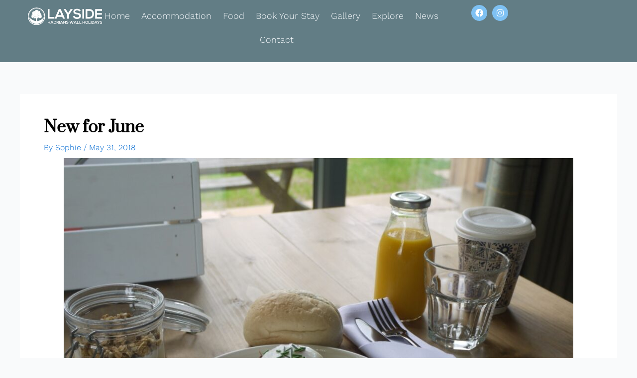

--- FILE ---
content_type: text/css
request_url: https://layside.com/wp-content/uploads/elementor/css/post-278.css?ver=1765563454
body_size: 13997
content:
.elementor-kit-278{--e-global-color-primary:#000000;--e-global-color-secondary:#627D85;--e-global-color-text:#5B5B5B;--e-global-color-accent:#7EC1F3;--e-global-color-6140232:#7EC1F32B;--e-global-color-fc6d1d2:#F4F8FB;--e-global-typography-primary-font-family:"Prata";--e-global-typography-primary-font-size:65px;--e-global-typography-primary-font-weight:300;--e-global-typography-primary-text-transform:none;--e-global-typography-primary-font-style:normal;--e-global-typography-primary-line-height:1.3em;--e-global-typography-secondary-font-family:"Prata";--e-global-typography-secondary-font-size:45px;--e-global-typography-secondary-font-weight:300;--e-global-typography-secondary-text-transform:none;--e-global-typography-secondary-font-style:normal;--e-global-typography-secondary-line-height:1.4em;--e-global-typography-text-font-family:"Work Sans";--e-global-typography-text-font-size:16px;--e-global-typography-text-font-weight:300;--e-global-typography-text-text-transform:none;--e-global-typography-text-font-style:normal;--e-global-typography-text-line-height:1.8em;--e-global-typography-accent-font-family:"Work Sans";--e-global-typography-accent-font-size:13px;--e-global-typography-accent-font-weight:400;--e-global-typography-accent-text-transform:uppercase;--e-global-typography-accent-text-decoration:none;--e-global-typography-accent-letter-spacing:1px;--e-global-typography-2a3cdb7-font-family:"Prata";--e-global-typography-2a3cdb7-font-size:24px;--e-global-typography-2a3cdb7-font-weight:300;--e-global-typography-2a3cdb7-text-transform:none;--e-global-typography-2a3cdb7-font-style:normal;--e-global-typography-2a3cdb7-line-height:1.4em;--e-global-typography-c322b68-font-family:"Prata";--e-global-typography-c322b68-font-size:21px;--e-global-typography-c322b68-font-weight:300;--e-global-typography-c322b68-text-transform:none;--e-global-typography-c322b68-font-style:normal;--e-global-typography-c322b68-line-height:1.4em;--e-global-typography-de0b52d-font-family:"Prata";--e-global-typography-de0b52d-font-size:19px;--e-global-typography-de0b52d-font-weight:300;--e-global-typography-de0b52d-text-transform:none;--e-global-typography-de0b52d-font-style:normal;--e-global-typography-de0b52d-line-height:1.5em;--e-global-typography-a2bd6dc-font-family:"Prata";--e-global-typography-a2bd6dc-font-size:16px;--e-global-typography-a2bd6dc-font-weight:400;--e-global-typography-7889337-font-family:"Work Sans";--e-global-typography-7889337-font-size:15px;--e-global-typography-7889337-font-weight:400;--e-global-typography-7889337-text-transform:uppercase;--e-global-typography-7889337-letter-spacing:4px;--e-global-typography-325349b-font-family:"Prata";--e-global-typography-325349b-font-size:65px;--e-global-typography-325349b-font-weight:300;--e-global-typography-325349b-text-transform:none;--e-global-typography-325349b-font-style:normal;--e-global-typography-325349b-line-height:1.3em;--e-global-typography-da4e157-font-family:"Prata";--e-global-typography-da4e157-font-size:15px;--e-global-typography-da4e157-font-weight:400;--e-global-typography-da4e157-line-height:1.7em;--e-global-typography-9b6179a-font-family:"Work Sans";--e-global-typography-9b6179a-font-size:13px;--e-global-typography-9b6179a-font-weight:400;--e-global-typography-9b6179a-text-transform:uppercase;--e-global-typography-9b6179a-letter-spacing:1px;--e-global-typography-683e505-font-family:"Work Sans";--e-global-typography-683e505-font-size:14px;--e-global-typography-683e505-font-weight:300;--e-global-typography-683e505-text-transform:none;--e-global-typography-683e505-letter-spacing:0px;color:var( --e-global-color-text );font-family:var( --e-global-typography-text-font-family ), Sans-serif;font-size:var( --e-global-typography-text-font-size );font-weight:var( --e-global-typography-text-font-weight );text-transform:var( --e-global-typography-text-text-transform );font-style:var( --e-global-typography-text-font-style );line-height:var( --e-global-typography-text-line-height );}.elementor-kit-278 button,.elementor-kit-278 input[type="button"],.elementor-kit-278 input[type="submit"],.elementor-kit-278 .elementor-button{background-color:var( --e-global-color-secondary );font-family:var( --e-global-typography-accent-font-family ), Sans-serif;font-size:var( --e-global-typography-accent-font-size );font-weight:var( --e-global-typography-accent-font-weight );text-transform:var( --e-global-typography-accent-text-transform );text-decoration:var( --e-global-typography-accent-text-decoration );letter-spacing:var( --e-global-typography-accent-letter-spacing );color:#FFFFFF;border-style:solid;border-width:0px 0px 0px 0px;border-radius:0px 0px 0px 0px;padding:15px 30px 14px 30px;}.elementor-kit-278 button:hover,.elementor-kit-278 button:focus,.elementor-kit-278 input[type="button"]:hover,.elementor-kit-278 input[type="button"]:focus,.elementor-kit-278 input[type="submit"]:hover,.elementor-kit-278 input[type="submit"]:focus,.elementor-kit-278 .elementor-button:hover,.elementor-kit-278 .elementor-button:focus{background-color:#364B57;color:#FFFFFF;}.elementor-kit-278 e-page-transition{background-color:#FFBC7D;}.elementor-kit-278 a{color:var( --e-global-color-accent );}.elementor-kit-278 a:hover{color:var( --e-global-color-secondary );}.elementor-kit-278 h1{color:var( --e-global-color-primary );font-family:var( --e-global-typography-primary-font-family ), Sans-serif;font-size:var( --e-global-typography-primary-font-size );font-weight:var( --e-global-typography-primary-font-weight );text-transform:var( --e-global-typography-primary-text-transform );font-style:var( --e-global-typography-primary-font-style );line-height:var( --e-global-typography-primary-line-height );}.elementor-kit-278 h2{color:var( --e-global-color-primary );font-family:var( --e-global-typography-secondary-font-family ), Sans-serif;font-size:var( --e-global-typography-secondary-font-size );font-weight:var( --e-global-typography-secondary-font-weight );text-transform:var( --e-global-typography-secondary-text-transform );font-style:var( --e-global-typography-secondary-font-style );line-height:var( --e-global-typography-secondary-line-height );}.elementor-kit-278 h3{color:var( --e-global-color-primary );font-family:var( --e-global-typography-2a3cdb7-font-family ), Sans-serif;font-size:var( --e-global-typography-2a3cdb7-font-size );font-weight:var( --e-global-typography-2a3cdb7-font-weight );text-transform:var( --e-global-typography-2a3cdb7-text-transform );font-style:var( --e-global-typography-2a3cdb7-font-style );line-height:var( --e-global-typography-2a3cdb7-line-height );}.elementor-kit-278 h4{color:var( --e-global-color-primary );font-family:var( --e-global-typography-c322b68-font-family ), Sans-serif;font-size:var( --e-global-typography-c322b68-font-size );font-weight:var( --e-global-typography-c322b68-font-weight );text-transform:var( --e-global-typography-c322b68-text-transform );font-style:var( --e-global-typography-c322b68-font-style );line-height:var( --e-global-typography-c322b68-line-height );word-spacing:var( --e-global-typography-c322b68-word-spacing );}.elementor-kit-278 h5{color:var( --e-global-color-primary );font-family:var( --e-global-typography-de0b52d-font-family ), Sans-serif;font-size:var( --e-global-typography-de0b52d-font-size );font-weight:var( --e-global-typography-de0b52d-font-weight );text-transform:var( --e-global-typography-de0b52d-text-transform );font-style:var( --e-global-typography-de0b52d-font-style );line-height:var( --e-global-typography-de0b52d-line-height );word-spacing:var( --e-global-typography-de0b52d-word-spacing );}.elementor-kit-278 h6{color:var( --e-global-color-primary );font-family:var( --e-global-typography-a2bd6dc-font-family ), Sans-serif;font-size:var( --e-global-typography-a2bd6dc-font-size );font-weight:var( --e-global-typography-a2bd6dc-font-weight );}.elementor-kit-278 label{color:var( --e-global-color-secondary );font-family:var( --e-global-typography-9b6179a-font-family ), Sans-serif;font-size:var( --e-global-typography-9b6179a-font-size );font-weight:var( --e-global-typography-9b6179a-font-weight );text-transform:var( --e-global-typography-9b6179a-text-transform );letter-spacing:var( --e-global-typography-9b6179a-letter-spacing );}.elementor-kit-278 input:not([type="button"]):not([type="submit"]),.elementor-kit-278 textarea,.elementor-kit-278 .elementor-field-textual{font-family:var( --e-global-typography-text-font-family ), Sans-serif;font-size:var( --e-global-typography-text-font-size );font-weight:var( --e-global-typography-text-font-weight );text-transform:var( --e-global-typography-text-text-transform );font-style:var( --e-global-typography-text-font-style );line-height:var( --e-global-typography-text-line-height );color:var( --e-global-color-primary );background-color:#02010100;border-style:solid;border-width:1px 1px 1px 1px;border-color:var( --e-global-color-6140232 );border-radius:0px 0px 0px 0px;padding:12px 20px 12px 20px;}.elementor-kit-278 input:focus:not([type="button"]):not([type="submit"]),.elementor-kit-278 textarea:focus,.elementor-kit-278 .elementor-field-textual:focus{border-style:solid;border-color:var( --e-global-color-accent );}.elementor-section.elementor-section-boxed > .elementor-container{max-width:1140px;}.e-con{--container-max-width:1140px;}.elementor-widget:not(:last-child){margin-block-end:20px;}.elementor-element{--widgets-spacing:20px 20px;--widgets-spacing-row:20px;--widgets-spacing-column:20px;}{}h1.entry-title{display:var(--page-title-display);}@media(max-width:1024px){.elementor-kit-278{--e-global-typography-primary-font-size:55px;--e-global-typography-secondary-font-size:36px;--e-global-typography-text-font-size:14px;--e-global-typography-accent-font-size:12px;--e-global-typography-2a3cdb7-font-size:21px;--e-global-typography-c322b68-font-size:19px;--e-global-typography-de0b52d-font-size:18px;--e-global-typography-325349b-font-size:60px;font-size:var( --e-global-typography-text-font-size );line-height:var( --e-global-typography-text-line-height );}.elementor-kit-278 h1{font-size:var( --e-global-typography-primary-font-size );line-height:var( --e-global-typography-primary-line-height );}.elementor-kit-278 h2{font-size:var( --e-global-typography-secondary-font-size );line-height:var( --e-global-typography-secondary-line-height );}.elementor-kit-278 h3{font-size:var( --e-global-typography-2a3cdb7-font-size );line-height:var( --e-global-typography-2a3cdb7-line-height );}.elementor-kit-278 h4{font-size:var( --e-global-typography-c322b68-font-size );line-height:var( --e-global-typography-c322b68-line-height );word-spacing:var( --e-global-typography-c322b68-word-spacing );}.elementor-kit-278 h5{font-size:var( --e-global-typography-de0b52d-font-size );line-height:var( --e-global-typography-de0b52d-line-height );word-spacing:var( --e-global-typography-de0b52d-word-spacing );}.elementor-kit-278 h6{font-size:var( --e-global-typography-a2bd6dc-font-size );}.elementor-kit-278 button,.elementor-kit-278 input[type="button"],.elementor-kit-278 input[type="submit"],.elementor-kit-278 .elementor-button{font-size:var( --e-global-typography-accent-font-size );letter-spacing:var( --e-global-typography-accent-letter-spacing );}.elementor-kit-278 label{font-size:var( --e-global-typography-9b6179a-font-size );letter-spacing:var( --e-global-typography-9b6179a-letter-spacing );}.elementor-kit-278 input:not([type="button"]):not([type="submit"]),.elementor-kit-278 textarea,.elementor-kit-278 .elementor-field-textual{font-size:var( --e-global-typography-text-font-size );line-height:var( --e-global-typography-text-line-height );}.elementor-section.elementor-section-boxed > .elementor-container{max-width:1024px;}.e-con{--container-max-width:1024px;}}@media(max-width:767px){.elementor-kit-278{--e-global-typography-primary-font-size:44px;--e-global-typography-secondary-font-size:31px;--e-global-typography-text-font-size:13px;--e-global-typography-accent-font-size:12px;--e-global-typography-2a3cdb7-font-size:20px;--e-global-typography-c322b68-font-size:18px;--e-global-typography-de0b52d-font-size:17px;--e-global-typography-a2bd6dc-font-size:15px;--e-global-typography-7889337-font-size:14px;--e-global-typography-325349b-font-size:60px;--e-global-typography-da4e157-font-size:14px;font-size:var( --e-global-typography-text-font-size );line-height:var( --e-global-typography-text-line-height );}.elementor-kit-278 h1{font-size:var( --e-global-typography-primary-font-size );line-height:var( --e-global-typography-primary-line-height );}.elementor-kit-278 h2{font-size:var( --e-global-typography-secondary-font-size );line-height:var( --e-global-typography-secondary-line-height );}.elementor-kit-278 h3{font-size:var( --e-global-typography-2a3cdb7-font-size );line-height:var( --e-global-typography-2a3cdb7-line-height );}.elementor-kit-278 h4{font-size:var( --e-global-typography-c322b68-font-size );line-height:var( --e-global-typography-c322b68-line-height );word-spacing:var( --e-global-typography-c322b68-word-spacing );}.elementor-kit-278 h5{font-size:var( --e-global-typography-de0b52d-font-size );line-height:var( --e-global-typography-de0b52d-line-height );word-spacing:var( --e-global-typography-de0b52d-word-spacing );}.elementor-kit-278 h6{font-size:var( --e-global-typography-a2bd6dc-font-size );}.elementor-kit-278 button,.elementor-kit-278 input[type="button"],.elementor-kit-278 input[type="submit"],.elementor-kit-278 .elementor-button{font-size:var( --e-global-typography-accent-font-size );letter-spacing:var( --e-global-typography-accent-letter-spacing );}.elementor-kit-278 label{font-size:var( --e-global-typography-9b6179a-font-size );letter-spacing:var( --e-global-typography-9b6179a-letter-spacing );}.elementor-kit-278 input:not([type="button"]):not([type="submit"]),.elementor-kit-278 textarea,.elementor-kit-278 .elementor-field-textual{font-size:var( --e-global-typography-text-font-size );line-height:var( --e-global-typography-text-line-height );}.elementor-section.elementor-section-boxed > .elementor-container{max-width:767px;}.e-con{--container-max-width:767px;}}

--- FILE ---
content_type: text/css
request_url: https://layside.com/wp-content/uploads/elementor/css/post-4037.css?ver=1765618577
body_size: 425
content:
.elementor-4037 .elementor-element.elementor-element-6c6da750{--display:flex;}.elementor-4037 .elementor-element.elementor-element-cbcf391{transition:all 400ms;text-align:center;}.elementor-4037 .elementor-element.elementor-element-cbcf391 .press-elements-featured-image img{max-width:100%;opacity:1;-webkit-transform:rotate(0deg);-moz-transform:rotate(0deg);-ms-transform:rotate(0deg);-o-transform:rotate(0deg);transform:rotate(0deg);}.elementor-4037 .elementor-element.elementor-element-3ab1ec0a{transition:all 400ms;}

--- FILE ---
content_type: text/css
request_url: https://layside.com/wp-content/uploads/elementor/css/post-4837.css?ver=1765569817
body_size: 12165
content:
.elementor-4837 .elementor-element.elementor-element-d087ae0{--display:flex;--flex-direction:row;--container-widget-width:calc( ( 1 - var( --container-widget-flex-grow ) ) * 100% );--container-widget-height:100%;--container-widget-flex-grow:1;--container-widget-align-self:stretch;--flex-wrap-mobile:wrap;--align-items:stretch;--gap:10px 10px;--row-gap:10px;--column-gap:10px;--overlay-opacity:0.5;--margin-top:0px;--margin-bottom:0px;--margin-left:0px;--margin-right:0px;--padding-top:10px;--padding-bottom:21px;--padding-left:0px;--padding-right:0px;--z-index:20;}.elementor-4837 .elementor-element.elementor-element-d087ae0:not(.elementor-motion-effects-element-type-background), .elementor-4837 .elementor-element.elementor-element-d087ae0 > .elementor-motion-effects-container > .elementor-motion-effects-layer{background-color:var( --e-global-color-secondary );}.elementor-4837 .elementor-element.elementor-element-d087ae0::before, .elementor-4837 .elementor-element.elementor-element-d087ae0 > .elementor-background-video-container::before, .elementor-4837 .elementor-element.elementor-element-d087ae0 > .e-con-inner > .elementor-background-video-container::before, .elementor-4837 .elementor-element.elementor-element-d087ae0 > .elementor-background-slideshow::before, .elementor-4837 .elementor-element.elementor-element-d087ae0 > .e-con-inner > .elementor-background-slideshow::before, .elementor-4837 .elementor-element.elementor-element-d087ae0 > .elementor-motion-effects-container > .elementor-motion-effects-layer::before{--background-overlay:'';}.elementor-4837 .elementor-element.elementor-element-b46f73f{--display:flex;--margin-top:0px;--margin-bottom:0px;--margin-left:0px;--margin-right:0px;--padding-top:0px;--padding-bottom:0px;--padding-left:0px;--padding-right:0px;}.elementor-4837 .elementor-element.elementor-element-b46f73f.e-con{--flex-grow:0;--flex-shrink:0;}.elementor-4837 .elementor-element.elementor-element-ec65511{transition:all 400ms;text-align:right;}.elementor-4837 .elementor-element.elementor-element-ec65511 img{width:75%;filter:brightness( 100% ) contrast( 100% ) saturate( 0% ) blur( 0px ) hue-rotate( 0deg );}.elementor-4837 .elementor-element.elementor-element-f099355{--display:flex;--flex-direction:row;--container-widget-width:calc( ( 1 - var( --container-widget-flex-grow ) ) * 100% );--container-widget-height:100%;--container-widget-flex-grow:1;--container-widget-align-self:stretch;--flex-wrap-mobile:wrap;--justify-content:center;--align-items:center;--margin-top:0px;--margin-bottom:0px;--margin-left:0px;--margin-right:0px;--padding-top:0px;--padding-bottom:0px;--padding-left:0px;--padding-right:0px;}.elementor-4837 .elementor-element.elementor-element-9397c91 .menu-item a.hfe-menu-item{padding-left:1px;padding-right:1px;}.elementor-4837 .elementor-element.elementor-element-9397c91 .menu-item a.hfe-sub-menu-item{padding-left:calc( 1px + 20px );padding-right:1px;}.elementor-4837 .elementor-element.elementor-element-9397c91 .hfe-nav-menu__layout-vertical .menu-item ul ul a.hfe-sub-menu-item{padding-left:calc( 1px + 40px );padding-right:1px;}.elementor-4837 .elementor-element.elementor-element-9397c91 .hfe-nav-menu__layout-vertical .menu-item ul ul ul a.hfe-sub-menu-item{padding-left:calc( 1px + 60px );padding-right:1px;}.elementor-4837 .elementor-element.elementor-element-9397c91 .hfe-nav-menu__layout-vertical .menu-item ul ul ul ul a.hfe-sub-menu-item{padding-left:calc( 1px + 80px );padding-right:1px;}.elementor-4837 .elementor-element.elementor-element-9397c91 .menu-item a.hfe-menu-item, .elementor-4837 .elementor-element.elementor-element-9397c91 .menu-item a.hfe-sub-menu-item{padding-top:15px;padding-bottom:15px;}body:not(.rtl) .elementor-4837 .elementor-element.elementor-element-9397c91 .hfe-nav-menu__layout-horizontal .hfe-nav-menu > li.menu-item:not(:last-child){margin-right:21px;}body.rtl .elementor-4837 .elementor-element.elementor-element-9397c91 .hfe-nav-menu__layout-horizontal .hfe-nav-menu > li.menu-item:not(:last-child){margin-left:21px;}.elementor-4837 .elementor-element.elementor-element-9397c91 nav:not(.hfe-nav-menu__layout-horizontal) .hfe-nav-menu > li.menu-item:not(:last-child){margin-bottom:21px;}.elementor-4837 .elementor-element.elementor-element-9397c91 ul.sub-menu{width:220px;}.elementor-4837 .elementor-element.elementor-element-9397c91 .sub-menu a.hfe-sub-menu-item,
						 .elementor-4837 .elementor-element.elementor-element-9397c91 nav.hfe-dropdown li a.hfe-menu-item,
						 .elementor-4837 .elementor-element.elementor-element-9397c91 nav.hfe-dropdown li a.hfe-sub-menu-item,
						 .elementor-4837 .elementor-element.elementor-element-9397c91 nav.hfe-dropdown-expandible li a.hfe-menu-item,
						 .elementor-4837 .elementor-element.elementor-element-9397c91 nav.hfe-dropdown-expandible li a.hfe-sub-menu-item{padding-top:15px;padding-bottom:15px;}.elementor-4837 .elementor-element.elementor-element-9397c91{width:var( --container-widget-width, 74.935% );max-width:74.935%;--container-widget-width:74.935%;--container-widget-flex-grow:0;transition:all 400ms;}.elementor-4837 .elementor-element.elementor-element-9397c91 > .elementor-widget-container{margin:-2px 40px 0px 0px;}.elementor-4837 .elementor-element.elementor-element-9397c91.elementor-element{--flex-grow:0;--flex-shrink:0;}.elementor-4837 .elementor-element.elementor-element-9397c91 .hfe-nav-menu__toggle{margin-left:auto;}.elementor-4837 .elementor-element.elementor-element-9397c91 a.hfe-menu-item, .elementor-4837 .elementor-element.elementor-element-9397c91 a.hfe-sub-menu-item{font-size:18px;}.elementor-4837 .elementor-element.elementor-element-9397c91 .menu-item a.hfe-menu-item, .elementor-4837 .elementor-element.elementor-element-9397c91 .sub-menu a.hfe-sub-menu-item{color:var( --e-global-color-fc6d1d2 );}.elementor-4837 .elementor-element.elementor-element-9397c91 .menu-item a.hfe-menu-item:hover,
								.elementor-4837 .elementor-element.elementor-element-9397c91 .sub-menu a.hfe-sub-menu-item:hover,
								.elementor-4837 .elementor-element.elementor-element-9397c91 .menu-item.current-menu-item a.hfe-menu-item,
								.elementor-4837 .elementor-element.elementor-element-9397c91 .menu-item a.hfe-menu-item.highlighted,
								.elementor-4837 .elementor-element.elementor-element-9397c91 .menu-item a.hfe-menu-item:focus{color:var( --e-global-color-accent );}.elementor-4837 .elementor-element.elementor-element-9397c91 .sub-menu li.menu-item:not(:last-child),
						.elementor-4837 .elementor-element.elementor-element-9397c91 nav.hfe-dropdown li.menu-item:not(:last-child),
						.elementor-4837 .elementor-element.elementor-element-9397c91 nav.hfe-dropdown-expandible li.menu-item:not(:last-child){border-bottom-style:none;}.elementor-4837 .elementor-element.elementor-element-c670574{--grid-template-columns:repeat(0, auto);transition:all 400ms;--icon-size:16px;--grid-column-gap:5px;--grid-row-gap:0px;}.elementor-4837 .elementor-element.elementor-element-c670574 .elementor-widget-container{text-align:center;}.elementor-4837 .elementor-element.elementor-element-c670574 .elementor-social-icon{background-color:var( --e-global-color-accent );}.elementor-theme-builder-content-area{height:400px;}.elementor-location-header:before, .elementor-location-footer:before{content:"";display:table;clear:both;}@media(max-width:1024px){.elementor-4837 .elementor-element.elementor-element-d087ae0{--margin-top:0px;--margin-bottom:-75px;--margin-left:0px;--margin-right:0px;--padding-top:5px;--padding-bottom:0px;--padding-left:30px;--padding-right:30px;}.elementor-4837 .elementor-element.elementor-element-ec65511 img{width:50%;}body:not(.rtl) .elementor-4837 .elementor-element.elementor-element-9397c91.hfe-nav-menu__breakpoint-tablet .hfe-nav-menu__layout-horizontal .hfe-nav-menu > li.menu-item:not(:last-child){margin-right:0px;}body .elementor-4837 .elementor-element.elementor-element-9397c91 nav.hfe-nav-menu__layout-vertical .hfe-nav-menu > li.menu-item:not(:last-child){margin-bottom:0px;}.elementor-4837 .elementor-element.elementor-element-9397c91 .sub-menu li a.hfe-sub-menu-item,
						.elementor-4837 .elementor-element.elementor-element-9397c91 nav.hfe-dropdown li a.hfe-menu-item,
						.elementor-4837 .elementor-element.elementor-element-9397c91 nav.hfe-dropdown-expandible li a.hfe-menu-item{padding-left:30px;padding-right:30px;}.elementor-4837 .elementor-element.elementor-element-9397c91 nav.hfe-dropdown-expandible a.hfe-sub-menu-item,
						.elementor-4837 .elementor-element.elementor-element-9397c91 nav.hfe-dropdown li a.hfe-sub-menu-item{padding-left:calc( 30px + 20px );padding-right:30px;}.elementor-4837 .elementor-element.elementor-element-9397c91 .hfe-dropdown .menu-item ul ul a.hfe-sub-menu-item,
						.elementor-4837 .elementor-element.elementor-element-9397c91 .hfe-dropdown-expandible .menu-item ul ul a.hfe-sub-menu-item{padding-left:calc( 30px + 40px );padding-right:30px;}.elementor-4837 .elementor-element.elementor-element-9397c91 .hfe-dropdown .menu-item ul ul ul a.hfe-sub-menu-item,
						.elementor-4837 .elementor-element.elementor-element-9397c91 .hfe-dropdown-expandible .menu-item ul ul ul a.hfe-sub-menu-item{padding-left:calc( 30px + 60px );padding-right:30px;}.elementor-4837 .elementor-element.elementor-element-9397c91 .hfe-dropdown .menu-item ul ul ul ul a.hfe-sub-menu-item,
						.elementor-4837 .elementor-element.elementor-element-9397c91 .hfe-dropdown-expandible .menu-item ul ul ul ul a.hfe-sub-menu-item{padding-left:calc( 30px + 80px );padding-right:30px;}.elementor-4837 .elementor-element.elementor-element-9397c91 .sub-menu a.hfe-sub-menu-item,
						 .elementor-4837 .elementor-element.elementor-element-9397c91 nav.hfe-dropdown li a.hfe-menu-item,
						 .elementor-4837 .elementor-element.elementor-element-9397c91 nav.hfe-dropdown li a.hfe-sub-menu-item,
						 .elementor-4837 .elementor-element.elementor-element-9397c91 nav.hfe-dropdown-expandible li a.hfe-menu-item,
						 .elementor-4837 .elementor-element.elementor-element-9397c91 nav.hfe-dropdown-expandible li a.hfe-sub-menu-item{padding-top:20px;padding-bottom:20px;}.elementor-4837 .elementor-element.elementor-element-9397c91 nav.hfe-nav-menu__layout-horizontal:not(.hfe-dropdown) ul.sub-menu, .elementor-4837 .elementor-element.elementor-element-9397c91 nav.hfe-nav-menu__layout-expandible.menu-is-active, .elementor-4837 .elementor-element.elementor-element-9397c91 nav.hfe-nav-menu__layout-vertical:not(.hfe-dropdown) ul.sub-menu{margin-top:0px;}.elementor-4837 .elementor-element.elementor-element-9397c91 .hfe-dropdown.menu-is-active{margin-top:0px;}.elementor-4837 .elementor-element.elementor-element-9397c91{width:auto;max-width:auto;}.elementor-4837 .elementor-element.elementor-element-9397c91 > .elementor-widget-container{margin:-2px 20px 0px 0px;}}@media(max-width:767px){.elementor-4837 .elementor-element.elementor-element-d087ae0{--margin-top:0px;--margin-bottom:-65px;--margin-left:0px;--margin-right:0px;--padding-top:0px;--padding-bottom:0px;--padding-left:20px;--padding-right:20px;}.elementor-4837 .elementor-element.elementor-element-b46f73f{--width:50%;}.elementor-4837 .elementor-element.elementor-element-ec65511 > .elementor-widget-container{padding:5px 0px 0px 0px;}.elementor-4837 .elementor-element.elementor-element-ec65511 img{width:40%;}.elementor-4837 .elementor-element.elementor-element-f099355{--width:50%;}body:not(.rtl) .elementor-4837 .elementor-element.elementor-element-9397c91.hfe-nav-menu__breakpoint-mobile .hfe-nav-menu__layout-horizontal .hfe-nav-menu > li.menu-item:not(:last-child){margin-right:0px;}body .elementor-4837 .elementor-element.elementor-element-9397c91 nav.hfe-nav-menu__layout-vertical .hfe-nav-menu > li.menu-item:not(:last-child){margin-bottom:0px;}.elementor-4837 .elementor-element.elementor-element-9397c91 > .elementor-widget-container{margin:0px 0px 0px 0px;}}@media(min-width:768px){.elementor-4837 .elementor-element.elementor-element-b46f73f{--width:16%;}.elementor-4837 .elementor-element.elementor-element-f099355{--width:77.41%;}}@media(max-width:1024px) and (min-width:768px){.elementor-4837 .elementor-element.elementor-element-b46f73f{--width:18%;}.elementor-4837 .elementor-element.elementor-element-f099355{--width:82%;}}

--- FILE ---
content_type: text/css
request_url: https://layside.com/wp-content/uploads/elementor/css/post-61.css?ver=1765563455
body_size: 18453
content:
.elementor-61 .elementor-element.elementor-element-5b90442f:not(.elementor-motion-effects-element-type-background), .elementor-61 .elementor-element.elementor-element-5b90442f > .elementor-motion-effects-container > .elementor-motion-effects-layer{background-color:var( --e-global-color-secondary );}.elementor-61 .elementor-element.elementor-element-5b90442f > .elementor-background-overlay{opacity:0.1;transition:background 0.3s, border-radius 0.3s, opacity 0.3s;}.elementor-61 .elementor-element.elementor-element-5b90442f{transition:all 400ms;padding:100px 100px 20px 100px;}.elementor-bc-flex-widget .elementor-61 .elementor-element.elementor-element-44c548fc.elementor-column .elementor-widget-wrap{align-items:center;}.elementor-61 .elementor-element.elementor-element-44c548fc.elementor-column.elementor-element[data-element_type="column"] > .elementor-widget-wrap.elementor-element-populated{align-content:center;align-items:center;}.elementor-61 .elementor-element.elementor-element-44c548fc.elementor-column > .elementor-widget-wrap{justify-content:center;}.elementor-61 .elementor-element.elementor-element-44c548fc > .elementor-element-populated{padding:0px 0px 0px 0px;}.elementor-61 .elementor-element.elementor-element-44c548fc{transition:all 400ms;}.elementor-61 .elementor-element.elementor-element-5d014b04:not(.elementor-motion-effects-element-type-background), .elementor-61 .elementor-element.elementor-element-5d014b04 > .elementor-motion-effects-container > .elementor-motion-effects-layer{background-color:var( --e-global-color-secondary );}.elementor-61 .elementor-element.elementor-element-5d014b04 > .elementor-container{max-width:1200px;}.elementor-61 .elementor-element.elementor-element-5d014b04{border-style:solid;border-width:1px 0px 0px 0px;border-color:#FFFFFF1F;transition:all 400ms;padding:15px 0px 15px 0px;}.elementor-61 .elementor-element.elementor-element-5d014b04 > .elementor-background-overlay{transition:background 0.3s, border-radius 0.3s, opacity 0.3s;}.elementor-61 .elementor-element.elementor-element-6ed83d1a > .elementor-element-populated{padding:0px 0px 0px 0px;}.elementor-61 .elementor-element.elementor-element-6ed83d1a{transition:all 400ms;}.elementor-61 .elementor-element.elementor-element-4fa96539 > .elementor-widget-container{margin:0px 0px -15px 0px;}.elementor-61 .elementor-element.elementor-element-4fa96539{transition:all 400ms;text-align:center;color:#FFFFFF;}.elementor-61 .elementor-element.elementor-element-5f50958{--display:flex;--flex-direction:row;--container-widget-width:calc( ( 1 - var( --container-widget-flex-grow ) ) * 100% );--container-widget-height:100%;--container-widget-flex-grow:1;--container-widget-align-self:stretch;--flex-wrap-mobile:wrap;--justify-content:center;--align-items:stretch;--gap:10px 10px;--row-gap:10px;--column-gap:10px;--margin-top:0px;--margin-bottom:70px;--margin-left:0px;--margin-right:0px;}.elementor-61 .elementor-element.elementor-element-5f50958.e-con{--flex-grow:0;--flex-shrink:0;}.elementor-61 .elementor-element.elementor-element-b387b7f{--display:flex;--padding-top:0px;--padding-bottom:0px;--padding-left:0px;--padding-right:0px;}.elementor-61 .elementor-element.elementor-element-a17bd89{transition:all 400ms;text-align:left;}.elementor-61 .elementor-element.elementor-element-a17bd89 img{width:27%;}.elementor-61 .elementor-element.elementor-element-95a62b0{width:var( --container-widget-width, 90% );max-width:90%;--container-widget-width:90%;--container-widget-flex-grow:0;transition:all 400ms;text-align:left;font-family:var( --e-global-typography-text-font-family ), Sans-serif;font-size:var( --e-global-typography-text-font-size );font-weight:var( --e-global-typography-text-font-weight );text-transform:var( --e-global-typography-text-text-transform );font-style:var( --e-global-typography-text-font-style );line-height:var( --e-global-typography-text-line-height );color:#FFFFFF;}.elementor-61 .elementor-element.elementor-element-95a62b0 > .elementor-widget-container{margin:0px 90px -10px 0px;}.elementor-61 .elementor-element.elementor-element-6ad35ab{--grid-template-columns:repeat(0, auto);transition:all 400ms;--icon-size:21px;--grid-column-gap:25px;--grid-row-gap:0px;}.elementor-61 .elementor-element.elementor-element-6ad35ab .elementor-widget-container{text-align:left;}.elementor-61 .elementor-element.elementor-element-6ad35ab .elementor-social-icon{background-color:#02010100;--icon-padding:0em;}.elementor-61 .elementor-element.elementor-element-6ad35ab .elementor-social-icon i{color:#FFFFFF;}.elementor-61 .elementor-element.elementor-element-6ad35ab .elementor-social-icon svg{fill:#FFFFFF;}.elementor-61 .elementor-element.elementor-element-6ad35ab .elementor-social-icon:hover i{color:var( --e-global-color-accent );}.elementor-61 .elementor-element.elementor-element-6ad35ab .elementor-social-icon:hover svg{fill:var( --e-global-color-accent );}.elementor-61 .elementor-element.elementor-element-c576fba{--display:flex;--padding-top:0px;--padding-bottom:0px;--padding-left:0px;--padding-right:0px;}.elementor-61 .elementor-element.elementor-element-f1e3040{transition:all 400ms;}.elementor-61 .elementor-element.elementor-element-f1e3040 .elementor-heading-title{font-family:var( --e-global-typography-c322b68-font-family ), Sans-serif;font-size:var( --e-global-typography-c322b68-font-size );font-weight:var( --e-global-typography-c322b68-font-weight );text-transform:var( --e-global-typography-c322b68-text-transform );font-style:var( --e-global-typography-c322b68-font-style );line-height:var( --e-global-typography-c322b68-line-height );word-spacing:var( --e-global-typography-c322b68-word-spacing );color:#FFFFFF;}.elementor-61 .elementor-element.elementor-element-ad69193{width:var( --container-widget-width, 89.531% );max-width:89.531%;--container-widget-width:89.531%;--container-widget-flex-grow:0;transition:all 400ms;--e-icon-list-icon-size:14px;--icon-vertical-offset:0px;}.elementor-61 .elementor-element.elementor-element-ad69193 > .elementor-widget-container{margin:-5px 0px -5px 0px;}.elementor-61 .elementor-element.elementor-element-ad69193.elementor-element{--flex-grow:0;--flex-shrink:0;}.elementor-61 .elementor-element.elementor-element-ad69193 .elementor-icon-list-items:not(.elementor-inline-items) .elementor-icon-list-item:not(:last-child){padding-block-end:calc(10px/2);}.elementor-61 .elementor-element.elementor-element-ad69193 .elementor-icon-list-items:not(.elementor-inline-items) .elementor-icon-list-item:not(:first-child){margin-block-start:calc(10px/2);}.elementor-61 .elementor-element.elementor-element-ad69193 .elementor-icon-list-items.elementor-inline-items .elementor-icon-list-item{margin-inline:calc(10px/2);}.elementor-61 .elementor-element.elementor-element-ad69193 .elementor-icon-list-items.elementor-inline-items{margin-inline:calc(-10px/2);}.elementor-61 .elementor-element.elementor-element-ad69193 .elementor-icon-list-items.elementor-inline-items .elementor-icon-list-item:after{inset-inline-end:calc(-10px/2);}.elementor-61 .elementor-element.elementor-element-ad69193 .elementor-icon-list-icon i{transition:color 0.3s;}.elementor-61 .elementor-element.elementor-element-ad69193 .elementor-icon-list-icon svg{transition:fill 0.3s;}.elementor-61 .elementor-element.elementor-element-ad69193 .elementor-icon-list-icon{padding-inline-end:0px;}.elementor-61 .elementor-element.elementor-element-ad69193 .elementor-icon-list-text{color:#FFFFFF;transition:color 0.3s;}.elementor-61 .elementor-element.elementor-element-d5e0086 > .elementor-widget-container{padding:30px 0px 0px 0px;}.elementor-61 .elementor-element.elementor-element-d5e0086{transition:all 400ms;color:var( --e-global-color-fc6d1d2 );}.elementor-61 .elementor-element.elementor-element-6e13486{--display:flex;--align-items:flex-start;--container-widget-width:calc( ( 1 - var( --container-widget-flex-grow ) ) * 100% );--padding-top:0px;--padding-bottom:0px;--padding-left:64px;--padding-right:0px;}.elementor-61 .elementor-element.elementor-element-da68a23{transition:all 400ms;}.elementor-61 .elementor-element.elementor-element-da68a23 .elementor-heading-title{font-family:var( --e-global-typography-c322b68-font-family ), Sans-serif;font-size:var( --e-global-typography-c322b68-font-size );font-weight:var( --e-global-typography-c322b68-font-weight );text-transform:var( --e-global-typography-c322b68-text-transform );font-style:var( --e-global-typography-c322b68-font-style );line-height:var( --e-global-typography-c322b68-line-height );word-spacing:var( --e-global-typography-c322b68-word-spacing );color:#FFFFFF;}.elementor-61 .elementor-element.elementor-element-c89d5af .menu-item a.hfe-menu-item{padding-left:0px;padding-right:0px;}.elementor-61 .elementor-element.elementor-element-c89d5af .menu-item a.hfe-sub-menu-item{padding-left:calc( 0px + 20px );padding-right:0px;}.elementor-61 .elementor-element.elementor-element-c89d5af .hfe-nav-menu__layout-vertical .menu-item ul ul a.hfe-sub-menu-item{padding-left:calc( 0px + 40px );padding-right:0px;}.elementor-61 .elementor-element.elementor-element-c89d5af .hfe-nav-menu__layout-vertical .menu-item ul ul ul a.hfe-sub-menu-item{padding-left:calc( 0px + 60px );padding-right:0px;}.elementor-61 .elementor-element.elementor-element-c89d5af .hfe-nav-menu__layout-vertical .menu-item ul ul ul ul a.hfe-sub-menu-item{padding-left:calc( 0px + 80px );padding-right:0px;}.elementor-61 .elementor-element.elementor-element-c89d5af .menu-item a.hfe-menu-item, .elementor-61 .elementor-element.elementor-element-c89d5af .menu-item a.hfe-sub-menu-item{padding-top:2.5px;padding-bottom:2.5px;}.elementor-61 .elementor-element.elementor-element-c89d5af .sub-menu a.hfe-sub-menu-item,
						 .elementor-61 .elementor-element.elementor-element-c89d5af nav.hfe-dropdown li a.hfe-menu-item,
						 .elementor-61 .elementor-element.elementor-element-c89d5af nav.hfe-dropdown li a.hfe-sub-menu-item,
						 .elementor-61 .elementor-element.elementor-element-c89d5af nav.hfe-dropdown-expandible li a.hfe-menu-item,
						 .elementor-61 .elementor-element.elementor-element-c89d5af nav.hfe-dropdown-expandible li a.hfe-sub-menu-item{padding-top:15px;padding-bottom:15px;}.elementor-61 .elementor-element.elementor-element-c89d5af{width:var( --container-widget-width, 66.499% );max-width:66.499%;--container-widget-width:66.499%;--container-widget-flex-grow:0;transition:all 400ms;}.elementor-61 .elementor-element.elementor-element-c89d5af > .elementor-widget-container{margin:-10px 0px -10px 0px;}.elementor-61 .elementor-element.elementor-element-c89d5af.elementor-element{--flex-grow:0;--flex-shrink:0;}.elementor-61 .elementor-element.elementor-element-c89d5af a.hfe-menu-item, .elementor-61 .elementor-element.elementor-element-c89d5af a.hfe-sub-menu-item{font-family:var( --e-global-typography-text-font-family ), Sans-serif;font-size:var( --e-global-typography-text-font-size );font-weight:var( --e-global-typography-text-font-weight );text-transform:var( --e-global-typography-text-text-transform );font-style:var( --e-global-typography-text-font-style );line-height:var( --e-global-typography-text-line-height );}.elementor-61 .elementor-element.elementor-element-c89d5af .menu-item a.hfe-menu-item, .elementor-61 .elementor-element.elementor-element-c89d5af .sub-menu a.hfe-sub-menu-item{color:#FFFFFF;}.elementor-61 .elementor-element.elementor-element-c89d5af .menu-item a.hfe-menu-item:hover,
								.elementor-61 .elementor-element.elementor-element-c89d5af .sub-menu a.hfe-sub-menu-item:hover,
								.elementor-61 .elementor-element.elementor-element-c89d5af .menu-item.current-menu-item a.hfe-menu-item,
								.elementor-61 .elementor-element.elementor-element-c89d5af .menu-item a.hfe-menu-item.highlighted,
								.elementor-61 .elementor-element.elementor-element-c89d5af .menu-item a.hfe-menu-item:focus{color:var( --e-global-color-accent );}.elementor-61 .elementor-element.elementor-element-c89d5af .menu-item.current-menu-item a.hfe-menu-item,
								.elementor-61 .elementor-element.elementor-element-c89d5af .menu-item.current-menu-ancestor a.hfe-menu-item{color:#FFFFFF;}.elementor-61 .elementor-element.elementor-element-c89d5af .sub-menu,
								.elementor-61 .elementor-element.elementor-element-c89d5af nav.hfe-dropdown,
								.elementor-61 .elementor-element.elementor-element-c89d5af nav.hfe-dropdown-expandible,
								.elementor-61 .elementor-element.elementor-element-c89d5af nav.hfe-dropdown .menu-item a.hfe-menu-item,
								.elementor-61 .elementor-element.elementor-element-c89d5af nav.hfe-dropdown .menu-item a.hfe-sub-menu-item{background-color:#fff;}.elementor-61 .elementor-element.elementor-element-c89d5af .sub-menu li.menu-item:not(:last-child),
						.elementor-61 .elementor-element.elementor-element-c89d5af nav.hfe-dropdown li.menu-item:not(:last-child),
						.elementor-61 .elementor-element.elementor-element-c89d5af nav.hfe-dropdown-expandible li.menu-item:not(:last-child){border-bottom-style:solid;border-bottom-color:#c4c4c4;border-bottom-width:1px;}.elementor-theme-builder-content-area{height:400px;}.elementor-location-header:before, .elementor-location-footer:before{content:"";display:table;clear:both;}@media(max-width:1024px){.elementor-61 .elementor-element.elementor-element-5b90442f{padding:70px 30px 0px 30px;}.elementor-61 .elementor-element.elementor-element-5f50958{--flex-direction:column;--container-widget-width:100%;--container-widget-height:initial;--container-widget-flex-grow:0;--container-widget-align-self:initial;--flex-wrap-mobile:wrap;--margin-top:0px;--margin-bottom:70px;--margin-left:0px;--margin-right:0px;}.elementor-61 .elementor-element.elementor-element-b387b7f{--align-items:center;--container-widget-width:calc( ( 1 - var( --container-widget-flex-grow ) ) * 100% );--padding-top:0px;--padding-bottom:50px;--padding-left:0px;--padding-right:0px;}.elementor-61 .elementor-element.elementor-element-a17bd89 > .elementor-widget-container{margin:0px 0px 10px 0px;}.elementor-61 .elementor-element.elementor-element-a17bd89{text-align:center;}.elementor-61 .elementor-element.elementor-element-a17bd89 img{width:84%;}.elementor-61 .elementor-element.elementor-element-95a62b0 > .elementor-widget-container{margin:0px 0px 0px 0px;}.elementor-61 .elementor-element.elementor-element-95a62b0{text-align:center;font-size:var( --e-global-typography-text-font-size );line-height:var( --e-global-typography-text-line-height );}.elementor-61 .elementor-element.elementor-element-6ad35ab .elementor-widget-container{text-align:center;}.elementor-61 .elementor-element.elementor-element-f1e3040{text-align:center;}.elementor-61 .elementor-element.elementor-element-f1e3040 .elementor-heading-title{font-size:var( --e-global-typography-c322b68-font-size );line-height:var( --e-global-typography-c322b68-line-height );word-spacing:var( --e-global-typography-c322b68-word-spacing );}.elementor-61 .elementor-element.elementor-element-ad69193{--container-widget-width:100%;--container-widget-flex-grow:0;width:var( --container-widget-width, 100% );max-width:100%;}.elementor-61 .elementor-element.elementor-element-da68a23 .elementor-heading-title{font-size:var( --e-global-typography-c322b68-font-size );line-height:var( --e-global-typography-c322b68-line-height );word-spacing:var( --e-global-typography-c322b68-word-spacing );}.elementor-61 .elementor-element.elementor-element-c89d5af a.hfe-menu-item, .elementor-61 .elementor-element.elementor-element-c89d5af a.hfe-sub-menu-item{font-size:var( --e-global-typography-text-font-size );line-height:var( --e-global-typography-text-line-height );}}@media(max-width:767px){.elementor-61 .elementor-element.elementor-element-5b90442f{padding:70px 20px 20px 20px;}.elementor-61 .elementor-element.elementor-element-4fa96539{text-align:center;}.elementor-61 .elementor-element.elementor-element-5f50958{--align-items:center;--container-widget-width:calc( ( 1 - var( --container-widget-flex-grow ) ) * 100% );--margin-top:0px;--margin-bottom:20px;--margin-left:0px;--margin-right:0px;}.elementor-61 .elementor-element.elementor-element-a17bd89 > .elementor-widget-container{margin:0px 0px 0px 0px;}.elementor-61 .elementor-element.elementor-element-a17bd89 img{width:45%;}.elementor-61 .elementor-element.elementor-element-95a62b0 > .elementor-widget-container{margin:0px 0px 0px 0px;}.elementor-61 .elementor-element.elementor-element-95a62b0.elementor-element{--align-self:center;}.elementor-61 .elementor-element.elementor-element-95a62b0{font-size:var( --e-global-typography-text-font-size );line-height:var( --e-global-typography-text-line-height );}.elementor-61 .elementor-element.elementor-element-c576fba{--padding-top:0px;--padding-bottom:40px;--padding-left:0px;--padding-right:0px;}.elementor-61 .elementor-element.elementor-element-f1e3040{text-align:center;}.elementor-61 .elementor-element.elementor-element-f1e3040 .elementor-heading-title{font-size:var( --e-global-typography-c322b68-font-size );line-height:var( --e-global-typography-c322b68-line-height );word-spacing:var( --e-global-typography-c322b68-word-spacing );}.elementor-61 .elementor-element.elementor-element-ad69193{--container-widget-width:100%;--container-widget-flex-grow:0;width:var( --container-widget-width, 100% );max-width:100%;}.elementor-61 .elementor-element.elementor-element-6e13486{--padding-top:0px;--padding-bottom:40px;--padding-left:0px;--padding-right:0px;}.elementor-61 .elementor-element.elementor-element-da68a23 .elementor-heading-title{font-size:var( --e-global-typography-c322b68-font-size );line-height:var( --e-global-typography-c322b68-line-height );word-spacing:var( --e-global-typography-c322b68-word-spacing );}.elementor-61 .elementor-element.elementor-element-c89d5af a.hfe-menu-item, .elementor-61 .elementor-element.elementor-element-c89d5af a.hfe-sub-menu-item{font-size:var( --e-global-typography-text-font-size );line-height:var( --e-global-typography-text-line-height );}}@media(min-width:768px){.elementor-61 .elementor-element.elementor-element-5f50958{--width:90.445%;}.elementor-61 .elementor-element.elementor-element-b387b7f{--width:38%;}.elementor-61 .elementor-element.elementor-element-c576fba{--width:18.085%;}.elementor-61 .elementor-element.elementor-element-6e13486{--width:26.666%;}}@media(max-width:1024px) and (min-width:768px){.elementor-61 .elementor-element.elementor-element-b387b7f{--width:100%;}.elementor-61 .elementor-element.elementor-element-c576fba{--width:100%;}.elementor-61 .elementor-element.elementor-element-6e13486{--width:40%;}}

--- FILE ---
content_type: image/svg+xml
request_url: https://layside.com/wp-content/uploads/2023/06/logo-white-layside.svg
body_size: 34708
content:
<svg xmlns="http://www.w3.org/2000/svg" id="Layer_1" data-name="Layer 1" viewBox="0 0 811.14 208.65"><defs><style>      .cls-1 {        fill: #fff;      }    </style></defs><g><path class="cls-1" d="m117.47,27.06c-50.15,0-90.8,40.65-90.8,90.8s40.65,90.8,90.8,90.8,90.8-40.65,90.8-90.8S167.61,27.06,117.47,27.06Zm0,174.21c-46.07,0-83.41-37.34-83.41-83.41S71.4,34.44,117.47,34.44s83.41,37.34,83.41,83.41-37.34,83.41-83.41,83.41Z"></path><path class="cls-1" d="m117.47,39.2c-43.44,0-78.65,35.21-78.65,78.65s35.21,78.65,78.65,78.65,78.65-35.21,78.65-78.65-35.21-78.65-78.65-78.65Zm0,155.85c-42.63,0-77.19-34.56-77.19-77.19S74.84,40.66,117.47,40.66s77.19,34.56,77.19,77.19-34.56,77.19-77.19,77.19Z"></path><g><path class="cls-1" d="m88.8,140.36c0-.17.06-.67.06-.76.07,0,.07-.08.07-.17-.54.25-.2-.17-.27.67l.14.25Z"></path><path class="cls-1" d="m125.18,166.47l-4.19-27.85c0-1.24.05-2.46.2-3.58,4.65.08,3.55,1.55,2.05,1.46-.41.77-.41,1.54.96,1.97-.34,1.2.13.09.2,1.29h.21l.14.08c1.02-.77.2-.77,1.37-1.63v.34c.41,1.89.74.6.34,1.71.75-.09.34-.17,1.09,0-.82-.51-.68-.17-.75-1.37.47-.11.27.25.22.33.02-.03.09-.13.25-.33.82-.95-.06.09.21-.86.48.18,1.5.6,1.92.43.67-.17.75-.94,1.02-.43.48.86,1.09,1.55,1.84,1.46l.62-.34h.14l.61-.26c.75-.52-.61-.52.95-.52.21.6-.75.43.62.52-.27-1.2-.41-1.37-.14-1.8.34.34.07.26.2.51.14.34.21.43.14.52.14,0,.48.17,1.09.43l.82.52v-1.12c.07.09.21.09.34.09-.13-.26-.34-.6-.55-.94.41-.26.68-.69.89-1.2-.14-.43-1.1-.17-1.23-.6l-.13.09-.41-.69c.61.18.75,0,1.23-.51.14.17.21-.08.27-.26l.14-.43c.34.77.34.52,1.03,0-.82-.43-.95-.52-1.64-.35.61-.85,1.09-.17.41-1.72-.48,1.98-1.16.95-1.16.95l.61-2.66c-1.16-.42-.14.6-1.22-.6.34,0,1.16-.77,1.5-.6.34.09.14,1.11.41,1.2.41.09.82-.09,1.03.09.34.35-.28.69-.07.95.41.51.61.26.75.86.07-.35.21-.77.48-1.12v-2.14l1.09.09v1.46c.27,0,.41.43.41,1.2-.07,0-.14.09-.2.09l-.82.52c1.71,1.45.41,0,1.98,1.2l.55.26c-.89,1.29-.82.26-1.57,1.03l.68,1.46c.07-.09.21-.09.21-.17-.21-.52,1.23-.26,1.23-.26.06,0,.27-.17.54-.17-.61.94-.48,0-.07,1.11.07.09.14.09.27.09l-.06-.6c.54.26.88.26,1.09.26,1.02.43.75.86,1.57.77.14-.52.06-1.2,1.29-.77l.35.69c.41-.52.81-1.37,1.5-1.46.2.86.34.6-.07,1.8.61-.52.41-.17.82-.86h.14c-.07.09-.35,0,.34.17,1.02.26.13.08.34-.09.82.35.07-.09.34.52l.34-.26c-.27,1.46-.61,1.54-.81,2.06.95-.08.75-.6,1.43-.17.27.17.41.26.47.34,1.09-1.45.27-.94,1.09-2.06l-.27,1.37c.07-.08.21-.08.27-.17.07-.09.34-.17.41-.17.55-.08-.14.09,1.51.94,0-.09-.14-.6-.14-.69v-.17l.07-.17c.06-.26.54.43.06-1.03l1.16-.69c-1.84-1.29-.61-.77-.48-1.29l.14-.68c-.34.17-.54.26-.68.34.07-.17.07-.43,0-.77.14-.09.28-.17.41-.43.75-1.2-.82.69.27-1.12l.14.09.89,2.66c.55,1.54,1.5,1.89,2.18,1.97-.4.43.21.08.21.26l.14-.26c.14,0,.28-.09.28-.09.2-.52.28-.09.2-1.03v-.18c.41.26.55.35,1.03.26.14,0,.27.17.47.26.27-2.06.96-1.38.75-2.84.34-.17-.75-.43.61-.09l.62.26v-.34c0,.08-.07-.17-.07-.17l-.61-1.97.06-.52.55.26h.07l-.07-.51c0-.18,0-.26-.06-.26.06,0,.06-.09.06-.17,0-.17.07-.43.14-.51,0-.09.13-.26.27-.6l.55,2.14c-.68.26.28-.17-.74-.09.61,1.98.27-.34.61,1.98v.26l.14.34c0,.08.07.17.07.17l.47.52c.48.18.55-.09.82-.43l-.55-.26.68-2.14c.2-.17.07-.35.75-.17l-.34,1.54c-.06.43-.27-.18.14.85,0,0,.07.09.14.18.07-.26.13-.86.27-1.2l.27-.86c.07,0,.07-.17.14-.17,0-.09.07-.17.07-.26.62.26.14.09.69.34l.41.26.34.17c.48-1.2.68-.52,1.3-1.72.41.35,1.29,1.2,2.18,1.12-.34-.17-.55-.34-.62-.6-.47-.86,0-.86-.95-1.8l-.82-.68c.55-.17.41.17,1.09-.17l.41-.26c-.47-1.03.07-.94-1.16-1.2-.68-.08-.96.68-.75.09l-.2.26c0-.17.14-.94-.07-1.63-.28-1.11-.28-.86-.68-1.37,0-.09.07-.26.14-.26l.55-1.29c.75.26.89-1.03.68.86.27-1.46.41-1.12,1.36-.77v-.09c0-.09,0-.51-.06-.51v-.09c0-.17-.08-.26-.14-.52-.34-1.03.55-1.89.75-2.23l.54-1.11c.41-.43-1.02-.43,1.36-.17-.07-.09-.2-.35-.2-.43-.21-.77,0-1.2-.14-1.72l-.34-.26c-.89-.6,0-.43-1.3-.6-.48.69-.07-.17-.54.95l-.28-.35s-.21-.09-.27-.17l1.57-.77c0-.43-.14.34-.27-1.29l1.16-.17c-.47-.6-.2,0-.2-.69l-1.3.86c-.21.18-.48.35-.55.52l-.48.6-.27-.94c-.28,0-.34.08-.55.17-.61.34-.68,1.03-2.59-.09h.07c.14,0,.41.09.75.17l.21-.35c.95.26-.41.26,1.02.26-.34-1.03-.28-.52-.48-1.03l.14-.09c.06-.09.13-.09.2-.17l-.47-.17v-.09c.41.09.81.26,1.23-.09.82-.77.2-1.11.89-2.32l-1.64-1.37-.06-.09-.48-1.2c-.27-.94.41-.86.07-2.23-2.19-.43-.82-.08-1.17.43l-.07.17c-.07-.17-.14-.34-.21-.68-.41-1.2.14-.43-.54-.95l-.34.69.06-.34c-.33-.69-.06-.09-.2-.69-.07-.6.14-.52-.41-.86-.07.6,0,.86-.07,1.28-.2.09-.34.26-.48.26l-.21-.6c.55-.52.35-.69.89-1.2.89-.26.61-.43,1.7,0-.47-.78-.14-.43-1.02-1.03.41-.34.2.6.34-.43.14-1.2.07-.17-.14-.43.34-.94,0-.09.48-.34l-.27-.43c1.3.26,1.43.69,1.84.86-.07-1.03-.47-.86-.2-1.63.13-.34.2-.51.27-.6-1.36-1.2-.82-.25-1.78-1.2l1.16.35c-.07-.09-.07-.26-.14-.26-.14-.09-.2-.43-.2-.52-.07-.6.06.18.75-1.8-.06,0-.55.17-.55.17h-.34c-.21-.08.34-.68-.89,0l-.68-1.37c-.74,1.63-.74,1.29-.88.94.06-.08,0-.43-.07-1.2-.48-.34-.27.6-.48-.77,1.43-.26.41.08.82-.86q0-.26.14-.69h-.07c.2-.34.34-.86.54-1.28,1.23,1.46.55.34.82.34l-1.5-.69c0-1.11,0-.43.48-1.72-1.17-.17-1.37-.51-1.64-.68.47-.26.06.08.55-.52-.69-.17-.48.17-.96,0l-.21-.17c-.88-.52.48-1.03-1.16-.18.34-1.28.14-.09.48-1.37h-.61c-1.09-.09,0-.52-1.3.34-.2-.17-.34-.43-.47-.6-.14,0-.21,0-.35.09l.48.6-.34.69c-.14-.69-.28-.77-.96-1.03.41-.86,0-.43.62-.69-.28-.26-.55-.43-.69-.6,0,0-.07,0-.07.09v.77l-.41-.26c-.07.08-.2.17-.34.17,0-.17,0-.26.07-.43l-.35-.17c0,1.03,0,1.2.48,1.71-.95-.08-.62-.94-1.57.43,1.78-.43,1.29.77,1.29.77l-2.31.52c.06,1.37.47-.09,0,1.54-.34-.68-.41-.6-.89-.34-.82.52-.34.43-1.43-.08.89-1.37.75-.6,1.37-1.63-.82-.09-.96-.26-2.12-1.89.82.09.41.26,1.23-.35.41-.6.27.09.2-.68-.07-.69,0-.09-.27-.69,1.51-.18-.27-.35.96-.86.06,0,.13,0,.13.09l.82.6c.06-.43.13-.69.13-.85l-.13-.09.13-.26c0-.35-.21.09-.07-1.12h-.41c.41-1.54.34-.94.62-1.03.2.08.34.17.55.26-.07-.35-.14-.52-.21-.69.14-.18.21-.43.28-.6l-.48-.34c.07-.35.14-.52.14-.6l-.21-.09.14-.69-.61.17h-.21q-.34.08-.61,0h-.07c-.06-.09-.2-.09-.34-.17h1.16c0-.08,0-.17-.14-.26-.14,0-.27-.34-.27-.34-.14-.68.07.08.54-1.97-.14,0-.54.26-.61.26,0,.09-.14.09-.14.09h-.13c-.28,0,.2-.69-.89.17l-.82-1.19c-.48,1.46-.61,1.46-.68,1.19v-.17h-.14c-.06-.09-.06-.18-.2-.18h-.48c-1.43-.43-.68-.77-1.5-1.11.2-.26.41-.26.82-.43.07,0,.14-.09.27-.09-1.16-1.72-.2-1.03.21-1.11.48-.09.07.69.69-.51.2-.35.27-.94.34-1.46,1.43,1.2.68.26.89.17l-1.57-.34c-.2-1.12-.06-.43.21-1.8-1.77.17-1.36-.77-2.53-.18-.2-.17-.07.09-.41.18q-.07,0-.07.08l-.2.18c-.07-.18-.07-.52-.14-.86-.06-1.2-.14,0,.14-1.29l.34.52.61.94.41-.94c.07-.86.14-.34-.13-.94l-1.23-1.03c.07-.17.2-.26.2-.26,0,0,.28,0,.35-.52-.62-.51-.28-.51-1.23-.26l-.06-.77c-1.23.94-.2-.6-1.16.17l-.2-1.03c-.96-.51-1.09-.51-1.91.17-.06,1.2,0,.52-.2,1.29l-.82-.94c-.07.08-.13.26-.13.34-.07,0-.21-.09-.28-.09l.14.69c-1.29.26-.2-.09-.61.69q-.07,0-.07-.09l.07-.09-.34-1.28c-.2,0-.34,0-.54.08l-.34.35c-.07-.09-.14-.09-.28-.17l.55.52-.27.77c-.28-.69-.34-.69-1.1-.86.34-.86.07-.6.41-.69-.14-.09-.2-.09-.34-.17l-.07-.17c-.13,0-.2-.09-.27-.09.07.18.07.35.13.69l-.82-.43c-.06,0-.13.08-.2.17l-.07-.09c.14.86.14.94.62,1.46-.95,0-.68-.86-1.44.6,1.71-.69,1.3.6,1.3.6l-2.25.86c.27,1.38.48-.17.21,1.46-.41-.6-.55-.52-.89-.17l-.27.17c.07.09.07.17.07.17l-.14.09v-.17c-.34.26-.21.17-1.09-.09.75-1.55.68-.77,1.16-1.89-.89,0-1.03-.09-2.32-1.55.82,0,.48.26,1.16-.6l.07.08c.34-.69.27,0,.07-.69-.14-.69.07-.09-.34-.69,1.5-.43-.34-.26.89-1.03.07.09.14,0,.14.09l.89.52c.14-2.06-.14-.94-.2-1.8-.21-.08-.48-.26-.96-.35-1.09-.34-.27-.43-.96-.09l.41,1.12c.07.09,0,.26.28.6-.95,0-.69-.69-1.16-.86-.28,1.03.14.77-.48,1.63l-.14-.51.06-.26q-.06-.09-.14-.09c0-1.03-.27-.86-.34-1.8.28-.94,0-.69.89-1.54-.75,0-.34-.09-1.23.34-.04-.29.14-.17.17-.15-.02-.01-.11-.09-.37-.36l-.07-.18c0-.09.07-.18.14-.34-.14.08-.2.17-.27.26-.41-.43.14.09-.14.09-.47-.77-.06,0,0-.6h-.41c.89-1.03,1.23-.95,1.64-1.2-.82-.6-.89-.09-1.29-.77-.14-.26-.21-.51-.27-.6-1.58.6-.68.6-1.85,1.03l.82-.94c-.06,0-.13-.09-.27,0-.07.09-.41-.09-.41-.09-.47-.26.14,0-.82-1.8-.06.09-.2.6-.27.69,0,0,0,.17-.07.17l-.06.09c-.21.26-.28-.68-.55.86l-1.3-.17c.96,2.23.14,1.11-.2,1.38l-.41.52c1.43.34.96-.26,1.84.94l-.88.77c.13-.69.06-.6.06-.94-.55.17-.75-.18-1.29.17-1.17.6,1.09-.09-.69.69-.95-1.46-.75-1.29-.41-2.23.06-.08.14-.18.14-.26-1.84-.26-.75-.52-.55-.95.27-.43.47.43.2-.86-.14-.51-.48-.94-.68-1.37,1.77-.34.61-.34.68-.6l-1.29,1.03c-.82-.6-.34-.26-.96-1.46-1.02,1.46-1.36.86-1.77,1.63l-.48-.68c.07-.09.14-.18.14-.18l.96-1.03c-.14,0-.47-.17-.62-.26-.41-.26,0-.95-1.16.34-.2.35-.34.43-.61.69-.21-.43-.21-.09-.28-1.63l-1.09-.6s-.14-.08-.14-.17c-.07,0-.14-.09-.21-.17l.07,2.06-1.29-.17c-.14.17-.55-.17-.14,1.2-.83,0-.89-.26-1.16-.08l.34,1.03c-.34.17-.55.34-.88.6-.28-.6.07-.69,0-.95-1.84,0-1.03-1.03-2.87.35-.95.77-.41,0-.68.86l1.03.34c.07,0,.14.17.61.17-.68.77-1.02.09-1.43.43.55.86.61.34.89,1.46l-.68-.34c-.75-.68-.82-.34-1.5-.86-.41-.94-.47-.51-.41-1.89-.54.77-.33.26-.61,1.37-.34-.35.48-.35-.48-.26-1.02.08-.14,0-.34.26-.82-.09,0,.09-.41-.43l-.27.35c-.07-1.46.2-1.72.27-2.23-.89.34-.62.77-1.3.69-.34-.09-.47-.09-.55-.18-.75,1.81-.07.95-.61,2.32l-.07-1.37c-.07.09-.14.09-.14.17-.06.17-.34.34-.34.34-.54.26.07-.09-1.77-.43.06.08.34.6.34.69,0,0,0,.09.07.17v.09c0,.34-.69-.17.2,1.03l-.96,1.03c2.12.69.82.6.82,1.12v.68c1.16-1.03.48-1.03,1.84-1.03l-.07,1.11-.2-.09c-.14-.26-.2-.17-.41-.43l-.07.17c-.2-.26,0-.69-1.02.43-.21.35-.34.52-.62.69-.2-.43-.2-.09-.27-1.63l-1.09-.52c-.06-.08-.14-.16-.14-.25-.06,0-.13-.09-.2-.17l.07,1.63c-.07,0-.2-.09-.61-.35-.41-.26-.89-.18-1.36-.26.95-1.8.2-.77.07-1.03v.08l.2.17c-.06.08-.2.25-.27.43l-.08,1.11-.13.08v.86l.61-.51.55.51c-.61.09-.69.26-1.03.94-.75-.6-.33-.08-.54-.77-.34.43-.48.68-.76.77.28,0,.48.09.89.09l-.75,1.12c.95.08,1.03.08,1.64-.34-.28,1.03-.95.6.06,1.8-.06-2.06.83-1.29.83-1.29l.2,2.66c1.23.09,0-.6,1.36.17-.68.34-.61.43-.41.94.28,1.03.34.51-.27,1.63-1.09-1.2-.41-.94-1.23-1.72-.2.95-.41,1.03-1.91,2.15.21-.94.27-.43-.2-1.46h.07c-.55-.6.07-.35-.62-.35-.54,0,0,0-.61.26,0-1.8-.27.26-.61-1.28,0,0,0-.09.06-.09l.62-.86c-1.26-.49-1.06-.29-1.2-.21l-.73-.85c0,.25-.07.42,0,.51-.07,0-.07.08-.07.17h.07s0,.07,0,.09c-.06-.02-.12-.03-.2-.05l-.61-.08c.14-.34.2-.6.34-.77-.41-.6-.82-.77-1.37-.69.34,1.29-.14-.09.62.95h-.34l-.07-.09c-.27-.6-.41-.6-.41-.94-.14.09-.21.17-.34.26.28-.94.41-.51.07-.77-.21.17-.14.09-.34.94-.34-.35.48-.35-.48-.26l-.25.08c.02-.06.03-.11.03-.17-.04,0-.08,0-.13.03-.07-.14-.18-.39-.47-.8-.07.09-.14.17-.2.26,0,.03,0,.06,0,.09v-.09s0,0,0,0c.01-.3.07-.53.07-.68,0,.08-.07.26-.14.43l-.41-.6c-.14.09-.21.17-.55.09v.17l-.27.52c-.2.43.41,1.28-.82,1.37l-.07.09v-.09h-.2l-.62-.69c-.14,0-.28-.26-1.5-.43.07.08.34.51.34.6,0,0,0,.09.07.17v.17c0,.26-.68-.26.2.94l-.95,1.12c2.12.6.82.51.82,1.03v.69c1.02-.86.61-1.03,1.43-1.03.07.26.14.52.21.86h-.21c-.07-.09-.13-.09-.28-.26-.06.17-.14.26-.2.35-.07,0-.14.09-.34.17-.67.43-.82,1.11-.82,1.72-.89-.09-.74-.26-1.08-1.03,0-.09,0-.17-.07-.26-1.36,1.46-.82.26-.96-.17-.14-.51.62-.09-.47-.77-.41-.17-.89-.17-1.37-.25.96-1.72.2-.77.07-1.03l-.14,1.89c-.95.26-.41.09-1.56-.17.27,2.4-.89,1.45.47,3.69.34,0,.54-.09.68-.09-.14.09-.2.26.27.52.69.43.96.43,1.64.51l-.07.18c-.07,0-.2.34-.2.43l.27,1.72c-.68.17-.47-.26-.82-.69-.34-.43-.55-.69-.96-.94.21,1.8.13.35.48,1.46-1.16-.26-2.39-1.03-2.86-1.03.27,1.03.06.09.34.6q.21.52,0,1.29l-.62-.17c-.07,0-.07-.17,0-.17l.14-1.46c-.14.08-.48.17-.61.17-.41.17-.55-.69-.69,1.2,0,.35,0,.6-.06.86h-.28c.2-.86.07-1.37-.14-2.06l1.16-1.29-1.3-.6c.34,1.2.2.6-.48,1.37l-.34.18c-.34-1.12.14-.69-.68-1.12.34-.94.13-.43.06-.69-1.02.95-.82,1.03-1.91,1.46-.68.17-.27-.08-.61.35-.07,0-.34.43-.34.51-.2.52-.13,1.2-.13,1.89l.67-.26c1.3-.08.48.17,1.23-.6-.34.6,0,.09-.34.6-.41.69-.61,1.29-1.56.69-.14-.09.06-.17-.76-.52l.14,1.38c-.89-.09-.21-.26-1.03.26.41,1.71-.07.51,1.36,1.2-1.64.86-1.5.18-1.97-.43l-.55.6c-.96.34-.27,1.03-1.03,2.4-.47.77-.4.26-1.02,1.12-.34.51,0-.09-.27.68,0,0,.07.09.14.09,1.02.6.68.08.81-.09l.48-.6c.06-.18.48-.52.55-.6-.07.08-.34.52-.34.52-.35.6,0-.09-.35.86.83.17.14-.18,1.1.77v-.26c-.07-1.55-.28-.95.06-1.55.07-.09.27-.26.34-.35-.41,1.54,0,.6.14,1.29.2,1.03,0,1.03.14,1.37l1.02-1.37c.41.77.61.94,1.37,1.28.06-.34.06-.68.13-.86l.27-.17c.14-.09.2,0,.61-.35-.06,1.12-.68.86-.81,1.37l.13.09c.07,0,.07.09,0,.18,0,.09.07.34.21.51-.54.09-.54.34-1.23.34-.82-.34-.69,0-1.37-1.03,0,.86-.13.35.28,1.46-.41,0,.2-.69-.48.09-.74.86-.13.09-.13.43-.68.6,0,.09-.55,0v.51c-.89-1.11-.82-1.46-1.03-1.89-.48.86-.06,1.03-.68,1.37-.27.26-.41.34-.47.34.41,1.89.47.77.82,2.15l-.82-1.03c0,.17-.07.17,0,.34.07.17-.07.51-.07.51-.2.43-.07.09-.89.52.55.86,1.43,1.63,2.93,1.63v.26l.27-.26.61,1.03c-.54-.18-.47-.09-.74-.09.13.52.41,1.03.68,1.37l.27-.69h.68c-.48.52-.48.6-.34,1.46-.81-.09-.47.09-.75-.26l.07.26h-.21c-.07.34-.07.6-.28.77.28-.08.48-.26.82-.43l-.06,1.37c.81-.51.89-.6,1.16-1.28.34,1.03-.47,1.03.96,1.37-1.09-1.63.06-1.63.06-1.63l1.5,2.15c1.03-.69-.34-.43,1.16-.69-.41.69-.27.69.14,1.03.75.69.47.18.55,1.55-1.5-.35-.82-.52-1.91-.69.34.94.27,1.11-.48,3-.34-.94,0-.51-.89-1.11-.68-.17-.07-.26-.61.09-.48.35,0,0-.42.6-.82-1.46-.07.43-1.16-.6.07-.09,0-.17.07-.17l.13-1.11c-2.04.6-.27.34-1.97,1.03l-.55.34c-.34-1.55.34-.86.2-2.06l-1.36-.26c-.07.18-.07.26-.07.26.48.17-.55,1.37-.55,1.37,0,0-.06.35-.21.6-.27-1.28.35-.34-1.02-.86,0,.34.07.09,0,.6-.2.6,0,.17-.2.51l-.28-.17.07-.94c-1.09.09-.14.26-1.3-.17.96,1.2.41-.43.82,1.45l-.62-.25c0,.35-.06.52-.14.86h-.28v.26c.14.51.89.77.14,1.63v.43c.28-.17.21-.17.41-.34.07-.17.14.09.21-.26,0-.09.07-.09.07-.17.07.08.14.17.21.26-.14.26-.07.6.06,1.63.07.26.07.43.07.51v.17h.06c0,.1,0,.13-.02.14.02-.01.09,0,.29.2h.07c.14.26.07.51.07,1.03-2.39.6,0,.09-2.32-.17.34.68.75,1.55,1.43,1.37h.2l.21.17-.07.09v.09q-.14.26-.47.69l.27.09h.14c-.41.86.06.09-.48.34l.21.35h-.07c-1.16-.43-1.3-.77-1.64-1.03-.06,1.03.41.95,0,1.63-.14.35-.27.43-.27.52,1.16,1.37.75.43,1.64,1.46l-1.16-.43c.07.08,0,.17.14.26.06.09.14.43.14.52,0,.43,0,.17-.34.6l-.68.16c-.47.69-.47,1.03-.68,2.06.07,0,.28.43.34.6l.68-1.29c0,.09.41-.17-.07,1.29,1.16-.17,1.09-.94.89.17l.41.86c.14-.09.28-.09.34-.17-.06.26-.28,1.03-.34,1.11l.75.26c.07.18.14.26.21.35-.2.33-.34.75-.53,1.08l.46.29c-.27.43-.55.17-1.23.26.34,1.97.07.77-.14,1.2-.55.17-1.02-.43-1.16-.43l.14.94h-.48v.69l-.14.43c-.27,1.37.41.35-.27,1.2-.41-1.12.27-.52-.68-1.37l-.2,1.54c-.14.09-.14.17-.21.26,0-.08,0-.26-.2-.51l-.28-.43c-.41.69,0,.34-.62.43.68-1.03.68-.26.62-1.03h-.55c-.14.09-.41.26-.48.35.14,1.97.21-.52.27,1.8l1.03-.69v.26c.06.09.2.26.41.78,0,.09.06.17.06.17l.07.86c0-.09,0,.17.07.17.07-.08.61-1.03,1.78.26l-.75.26c.47,1.45-.21.68,1.3.26l1.03.34c0-.17,0-.68-.07-.6,0,.08-.07-.09-.14-.18.21-.09.07-.09.35-.26l.55-.52.2.6c-.06,1.29.14,1.55-.27,2.49.07,0,.21-.17.21-.09l1.23-.6h.2c-.2-.86-.27-.51-.06-1.45l.2-.09c-.06.17-.13.34-.27.6.48.35.89.09,1.37.17-.61,1.03-.06.77-.14,1.37,0,.09-.06,0-.14.09l-.2.17c-.62.26-.82.35-.89,1.55-.89-.6-.34.43-.74-.86-.76.09-.76.18-1.3.18l-.89-.18c-.07-.09-.14-.09-.2-.09-.2.69-1.09,1.2-1.09,1.2-.07,0-.14.09-.2.18l.2.94c.07-.09.21-.34.21-.26l.89-1.11c.47,1.97-.34-.26,0,1.03.07.34.27.42.54.51-.68.09-.48-.18-1.71,1.28-.34.43-.21.26-.41.77l1.09.26.41-.95c1.37.17,1.37.52,2.12-.51,1.16.86.68.68,2.25.6.2-1.46-.89-.6-.34-2.23.41-1.29.68-.43,1.77-.77v.17c.06.18.14.34.14.43v.17l.07.17v.09c.2-.26.41-.43.55-.6.13-.18.2-.26.34-.52.48.08.21-.17.55.43l-.89.09c.07.17.2.52.27.68.14.34-.41.6.62.52,0,.17,0,.26-.07.43-1.85.18.14-.86-2.12.18l-.48.09c.2,2.06.34.77-.27,1.63l-.75.51c-.07.08-.07.17-.14.17l-.55.86c1.03.34.34-.09.89.68-.34-.34-.14-.77-.89-.17l-.28.34c0-.34.55-1.2-.82-1.37-.82-.08-.75.34-.75-1.37-.41.52-1.36-1.03-.14,1.72-.69.18-.96.35-1.57,2.15-.14.43,0,.08-.14.77,1.02-.52.81.08,1.16-1.46.55.26.34-.69.2,1.2l.82-1.03.21,1.72c.06,0,.13-.17.13-.17l.06-1.63c.07.08.14.17.14.26l.62,1.11-.07-1.2c.62.18.68.26,1.37.09-.35.68-.35.85-.28,1.37.82.69.21-.26.68.94.82-.51.48.52.68-.43,0,.09.14.17.27.26l.55.09c.14-.09.21-.17.28-.17v-.52c.13-.77-.14-.6-.28-.6l-.41-.85c.21-.35.21-.43.34-.6l.21-.43c.07-.09.07-.17.14-.17l1.16-.09c1.23.35-.55.26,1.02.26-.34,1.03-.27.77-.89,1.2.75.51.34.09.81.86l.96-1.11c-.96-.43-.34.17-.68-1.2-.15-.6-.48-1.29.34-.69.62.43-.34.26,1.84,1.2,0-.25.21-.17-.27-.77l.48.09c.06.08,1.02.43,1.57.26q.2-.09.14-.09t.14-.09c.2,0,.47.09.89.26-.07.09-.14,0-.14.09-.14.6-.41-.17-.95,1.12.06,0,.34-.17.41-.17l1.3.09c.27-1.89-.34-.86.75-1.2h.34c1.16.17.34.34,1.02-.09l-.14-.26c.07,0,.2-.09.34,0v.09q.07,0,.14.08c.01-.07.04-.16.06-.26l.15.22c0-.15.05-.39.06-.72.13-.21.27-.28.34.07l.27.35c.14.26.14-.09.2-.09v.09c0,.09,0,.17.07.34l-.07.17h.07c0,1.03.14.43-.27,1.03.55,0,.82,0,1.02.18-.13-.26-.27-.52-.41-.86h1.16c-.48-.85-.55-1.03-1.23-1.28.89-.43.96.52,1.16-1.2-1.3,1.37-1.37.09-1.37.09l1.71-1.89c-.69-1.11-.34.43-.69-1.2.62.34.62.26.89-.25.48-.94.14-.6,1.29-.77-.2,1.72-.4.94-.47,2.23.82-.43,1.03-.34,2.66.35-.75.43-.47,0-.89,1.03-.03.38-.1.41-.11.41,0,0,.07.02.25.28.34.6,0,.09.54.43-1.23,1.12.41.09-.48,1.37,0,0-.06,0-.13-.09h-.96c.69,2.32.34.26,1.03,2.23l.41.52c-1.37.52-.82-.26-1.85-.09l-.06.94c.06-.09.21-.17.41-.26l-.41.6-.07.34c.13,0,.2.09.28,0,.06-.52,1.16.52,1.16.52.07,0,.28,0,.48.08.13.09.27.51.27-.86l1.36-.09c-1.3-2.06-.34-1.03-.07-1.37l.16-.29c.06,0,.13-.02.21-.03l.11.24c-.07.09-.07.17-.14.26l-.47.69c.2.09.41-.08.75.09.08,0,.41.52.41.52l.27.52c.07-.78.13-.86.44-1.31h.13s.05.44.05.44l.14-.09c0,.09.06.26.27.77.14.35.41.69.68.94-.07.09-.21.09-.27.09-.07,0-.55-.09-.62-.09l.34.52c-.55.26.14.17.14.43l.41-.52c.07,0,.14,0,.34-.09l.68-.52c.48.26.14.17.82,1.03,1.09-1.89,1.44-.6,1.71-2.74l.75.52c.82,1.46-.68-.52,0,.94,1.71-1.54,1.23-1.12,1.43-1.97.55.09.75,0,1.16.26,1.03.51-.48-.09.82.77-1.3.17,0,0-1.36-.52.34,1.12.41.6,0,1.63,1.16-.43.21-.6.89-.43.96.17-.41-.08.75.68-.21-.94-.21-.51,0-1.28,1.3.09.82.09,1.23-.6.55.86-.21.69,1.23,1.12.34-.69.2-.52.14-1.2.88-.26.33,0,.82-.43l.2.51c-.06-.08-.27-.17-.27.52,0,1.2-.14.17.48,1.63,1.23.08.61,0,.88-.26-.06-1.28-.14-.77.27-1.72.21-.09.14-.09.48-.09.14,0,.54.09.89.09l-.75-.77-.14-.09-.41-.52.55-.17.55.17c.06,0,.14.09.2.09.68.09.27.17.82-.35l.07-.09c.06.09.2.34.34.52.07.08.41.34.48.43.41.86.61.6,1.02,1.2.14-.09.55-.26.62-.35l.75-.6-.82-1.63.48-.43c.75-.34-.07-.17.82-.09-.48-1.54.14-.94.41-1.98.34.17.2,0,.34.52.27,2.99.48,6.61.18,10.07h.27s0,0,0,0l-.47,1.54-.33,2.66s-1.28,12.88-1.61,14.29c-.16.7-.48,2.45-.77,4.03-39.68-4.63-70.06-39.2-70.06-39.2,0,0,7.98,68.37,77.52,68,69.54-.37,76.42-66.23,76.42-66.23,0,0-28.28,34.21-68.71,37.65Zm43.38-61.29s.07.09.07.17h-.07v-.17Zm-10.17,19.9c.07.09.21-.34.27.86.07,1.2-.07.52-.48.94l.2-1.8Zm-12.08,1.46s-.01,0-.02,0c.03-.12.07-.27.16-.46l-.14-.17-.65.2c-.03-.07-.08-.15-.17-.26l1.43-.43.14.17c-.61,1.29.48.86-.75.94Zm-.4-11.59c.03-.15.08-.34.13-.59.04-.01.06-.02.1-.03-.39.68.42.45-.23.62Zm1.01-.42l-.34.77c-.1-.06-.18-.09-.26-.1.13-.55.19-.8.19-.96-.06.15-.18.35-.29.07,1.19-.33-.02.09.57-.81.13.43.27.17.33,0,0,.17-.07.43-.21,1.03Zm1.23,20.94l-.06-.09h.13l-.07.09Zm2.98-8.42c-.85-.41-.53,0-1-.76-.02-.03-.03-.06-.05-.09l-.29-1.04-.06.02c-.02-.09-.04-.18-.07-.27l.82-.26.68,2.38h-.02Zm4.05-1.36l.27,1.29c-.56.41-.55.46-.82.47.01,0,.02-.01.03-.02l-.27-1.26h-.38v-.48h1.16Zm-1.72-14.72c-.1.02-.18.02-.26.02.02-.08.04-.14.07-.23.41-1.28-.07-.43.95-.6l-.48,1.89c-.15-.23-.39-.05-.56.01l.28-1.09Zm-.05,15.2h-.14v.98c-.35.28-.25.17-.54.69-.13-.06-.23-.1-.32-.14.07-.06.17-.13.32-.26-.58-.97.81-1.09-.92-.72-.01-.03-.02-.05-.03-.08l.54-.34c1.27-.26,1.21-.33,1.1-.12Zm-1.91-52.82l.41.26.28.26c-.89.34-.82-.09-.62.43l-.2-.09c.07-.34.14-.68.14-.85Zm-2.45,33.3l2.25-.35-.34,1.03c-.21.35-.47.71-.75.96.02-.03.04-.06.06-.09l.33-1.01-1.99.31c0-.2-.02-.46-.1-.85h.55Zm-.39,2.73s0,0,.01,0c-.05.52-.02-.15-.57.15,0-.08.02-.15.03-.24l-.81.13c-.02-.13-.06-.34-.18-.72l.82-.13c-.05.51-.25.32.7.8Zm-2.61-33.46c-1.37-.68-.41.35-.96-1.36,1.3.51.27.09.96,1.36Zm-1.03,30.3l1.85-.52.41,1.12-.64.81-.37-1.03-1.3.37.06-.75Zm-3.36,8.29c.06-.15.12-.31.19-.52-.95-1.2-1.49-1.33-2.93-1.42l.23-.79c1.64.08,2.19.17,3.21,1.46-.35.98-.51,1.22-.71,1.26Zm2.35-1.78c-.38-.22-.55-.24-.63-.22.04-.27.12-.24-.12-.23-.03-.16-.08-.42-.21-.84,1.57.26.55-.51.96,1.28Zm-1.03-8.67c-.53.48-.58.68-.72.64l-.41-.63-.18.21c-.06-.04-.11-.08-.19-.14l.89-1.03.61.94Zm-1.43-2.83l.75.17-.27.86c-.15.04-.28.07-.39.1l-.58-.13-.12.02c.05-.2.08-.5-.06-.93l.68-.09Zm1.03,7.98c-.17.28-.35.57-.54.82-.83-.51-1.44-.29-1.93.37.59-1.27,1.32-1.91,2.47-1.19Zm-3.76-4.12c-.07,0-.11,0-.17,0-.13-.05-.28-.07-.48-.01-.29,0,.27,0-.24-.58,1.16-.86,1.43-.08,1.77.17-.82.6,1.09.6-.89.43Zm-.89-19.65l1.02.09c.2-1.72-.07-.17.68-1.03-.12,1.37.08,1.73-.5,2.03,0-.2.02-.41.04-.68-.69.8-.49-.52-.64.77-.77,0-.61.41-.61-1.18Zm-.02,2.5c.13-.01.3-.02.54.01.02,0,.03-.01.04-.02.04.12.1.25.19.43-.96-.42-.78-.1-.77-.43Zm.23,21.87l.55.43-.2.6-.6-.08-.16-.13c-.6-.33-.47-.5-.94-.25-.05.02-.08.03-.12.05.05-.57-.61-.4.52-.87.48-.26.34-.09.96.26Zm-1.09-26.09v2.23l-.4.16v-1.03c-.29.39-.49.66-.62.87.45-.98-.42-.35,1.02-2.24Zm-1.21,2.61s-.03.09-.04.12l-.04.02c.03-.05.05-.09.08-.14Zm-32.91-28.27h-.13c-.07-.34.06-.34.13-.34v.34Zm-36.45,54.66v-.08q.07-.09.14-.17c0,.17-.07.26-.14.26Zm3.48,6.1c.07.51,0,.26,0,0h0Zm1.57-12.36c.14.43,0,.26,0,0h0Zm3.05,15.84c.06.16.1.3.15.43-.73.53-.75-.07-1.09-1,.97-.84,1.19-.79,1.51.13-.16.1-.34.24-.57.44Zm.5-11.29v.17c-.21-.08-.42-.17-.62-.25-.14-.18-.28-.26-.34-.35.13-.09.2-.09.41-.34l.06.09.68.69h-.2Zm1.97,13.12c.14.43,0,.26,0,0h0Zm0-1.11l-.55-.77c.34-.26.68-.6,1.02-.77-.34,1.63-.06,1.46-.47,1.55Zm3.01-3.95c-.14.35-.34.52-.96.94-.28-.09-.21-.09-.14,0l-.14-.09c1.09-.69.28,0,.89-1.55l.34.09v.6Zm.74,7.98c.07-.08.14-.18.21-.18.2.52.06.18.27.86.17-.03.28-.04.37-.04.04.14.08.27.12.38-.64.36-.7-.22-.97-1.03Zm.95,6.78l-.41-.6c-.07-.09,0-.18-.14-.35l-.07-.26c.41,0,.55.17.68.34,0,.43-.07.69-.07.86Zm.23-5.89c-.04-.15-.06-.21-.07-.25.06-.04.09-.2.32-.73.07.08.14.34.2.6-.17.16-.32.28-.45.38Zm.32,4.77c-.07-.34-.14-.43.2-1.11l.28.77.06.09-.54.26Zm2.42-20.75l-.13,1.36-.8.08.21-2.23,2.19,1.03c0,.18,0,.32.01.45l-1.48-.7Zm1.68-29.11c-.12.06-.39-.24-.72.28-.9.24-.24.47-1.13-.27.62-2.32,1.16-1.03,1.23-1.55.07-.17.2-.09.27-.17.34.76.54-.39.35,1.71Zm1.13,24.43c-.49-.19-.55-.41-.87-1.68,1,.07,1.35.34,1.67,1.16-.24-.15-.56-.23-1.01-.26.08.33.15.57.21.78Zm19.6-6.92l.62-.17c.44.99.58,1.57.57,1.91-.09-.25-.2-.54-.35-.89l-.6.17c0,.25,0,.4-.02.51-.03-.11-.07-.26-.14-.5-.07-.26-.14-.26-.14-.26,0,0,.07-.09.07-.77Zm-.27,16.73c.49.54.27.19.42.85-.05-.05-.1-.11-.18-.19l-2.27.08.07.69-.22.03-.14-1.37,2.32-.09Zm-.61-1.8l.27.43-.41-.18c-.15-.18-.3-.34-.49-.39-.79-.36-.96-.37-.96-.26l-.26-.12c.34-.35-.75-1.12.96-.35.34.09.55.52.89.86Zm-.67-12.05c-.13-.09-.28-.18-.48-.27-.47.84-.47-.25-.47,1.17,0,.04,0,.07,0,.1-.39-.34-.29.83-.29-1.06,0-1.45,0-.34.48-1.2.85.35.97.74.76,1.25Zm-1.38-23.48c1.23-.18,1.4.68,1.12,1.57-.19-.11-.45-.17-.83-.12-.02.26-.04.46-.05.64-.33-.65-.36-.85-.25-2.09Zm.82,18.53c-.15.36-.23.67-.32.97-.84-.15-.86-.17-.94,1.8-.11.13-.23.26-.37.4.2-4.03-.06-3.35,1.64-3.18Zm-3.5,16.02l-.32.02-.06-1.45,1.16.25.27.34-.04.38-1.04-.23.03.68Zm-.96-3.69c-.14-.11-.15-.24-.39-.84.22-.21.39-.35.53-.45.17.17.29.22.53.26.02.17.07.32.24.39-.11-.04-.36.1-.92.62,0,0,0,.01,0,.02Zm.91-.64c.1.04.25.05.47-.02.18-.08.34-.1.43-.15.09.06.2.15.25.03,0-.08.17.06.25.15-.1.15-.21.3-.38.48-.19.18-.31.28-.42.35-.68.08-.38-.75-.6-.84Zm1.02,5.3l.89-.09c.61.69.55-.68.48.77l-.06.02s-.07-.05-.11-.1l-.87.09c-.01.17-.02.31-.03.43l-.15.06c-.28-.43-.28.69-.14-1.2Zm.73-6.61c0-.07.02-.13.03-.2l.06.11c-.01.07-.03.13-.04.19l-.06-.1Zm-.25-26.86c.55.6.14-.09.68.94.27.6,0-.08.2,1.03-.02-.09-.09-.13-.17-.15-.11-.21-.02,0-.4-.41-.04.13-.06.24-.09.35-.34-.08-.61-.37-.23-1.76Zm-.34,2.23h.49c-.06.6.11.8.33.87,0,.26,0,.41,0,.49h-.12c-.07-.05-.18-.08-.34,0h-.03c-.53-.67-.33-.17-.33-1.36Zm-.49,20.91c.03-.2.05-.48.06-.87.1-.04.25-.1.49-.22-.29,1.41.22.84-.55,1.1Zm.22-4.32c-.17-.15-.47-.13-1.15-.26-.45-.51-.1-.23-.49-1.06,1.46.31,1.35-.06,1.64,1.32Zm-.49,2.03c-.02.56-.03.95-.06,1.22-.68.44-.74.55-.79.77-.23.04-.53.1-.92.24,1.09-1.63-.13-1.03,1.78-2.23Zm.41,4.46c.07-.09.14-.26.2-.51.21.34.41.6.55.68.62-1.97.89.86,0,0-.04.12-.08.24-.11.36-.04-.06-.07-.1-.11-.16-.06.25-.13.42-.2.5-.25.72-.05.31-2.14.62-.16-.11-.33-.33-.71-.81,2.52-.43,2.25.09,2.52-.69Zm-3.61-4.12l.81-.09-.24,1.03-.16.02-.02.44-.46.14.07-1.54Zm0,16.9l1.56.43.12.52-1.27-.35c-.52,1.31,0,.98-.54,1.31l-.76-.36c1.09-.69.27,0,.89-1.55Zm-1.03-19.31l-.05.4c-.47-.64-.27-.48-1.13-.15l-.17,1.02c-.08.09-.01.12-.5-.84l.2-1.2c1.09-.43.48-.6,1.64.77Zm-1.78-22.05l.89-.18-.21,1.12c-1.02-.52-.75,1.2-.68-.94Zm-2.59-17.16q.07.09,0,.18h-.14c-.07-.18.07-.18.14-.18Zm-.34,28.83h.61c0,.35,0,.6-.06.77l-.75-.69c.07,0,.21-.09.21-.09Zm-1.58,4.63l.48.09c.14.09.28.09.34,0v.86c-2.05.43-.14.26-.82-.94Zm-.64,10.9c.06.14.12.25.15.33l-.21-.27.06-.06Zm-2.22,29.78l.75-.86c-.07.67,0,.53.06.93l-.18.21c.17.17.29.29.39.39-.32.06-.32.03-1.02-.67Zm1.42.36c-.04-.25-.08-.3-.09-.43.03,0,.07,0,.1,0l.18.36c-.06.02-.12.03-.19.08Zm.47-29.82l-.47.42c-.05-.06-.1.02-.15.1-.2-.23-.39-.5-.65-.83.06-.09.14-.26.2-.17l.48-.43c0-.09.14-.17.2-.35l-.55-1.2.68-.43.5,1.01-.57.36.11.24-.1.1.34.43.19.41c-.07.17-.2.25-.2.34Zm.94,30.57c.03.37,0,.48.03.53h-.13c-.61-.35-.41-.01-.47-.78.04,0,.06,0,.1,0l-.13-.25c-.14-1.61.29,1.08.29-1.38l-.47.18c-.14,0-.14-.08.61-.6.15.17.27.31.38.43-.54.38-.53.45-.41.45l.46-.17c0,2.53-.46-.5-.26,1.6Zm.37-11.09l-.61-.23c.27-1.55-.21-.77.81-1.12l.51.52c-.86.27-.56-.28-.71.82Zm.48,12.21l.21-.09c-.07.09-.14.09-.21.09Zm.44-.78c-.09,0-.19,0-.3,0,0-.08.06-.16.07-.24.16.01.27.03.34.08l-.1.16Zm.6-8.91l-.56-.26.23-1.54.57.21-.24,1.58Zm-.03-4.19c.07.22.13.42.18.59-.43.1-.49-.42-.72-1.12.85-.78,1.09-.84,1.41-.07-.2.02-.46.22-.88.6Zm.79-31.08s-.07.04-.1.06c-.04-.03-.09-.06-.13-.06-1.64-1.37.06,0-.55-1.03.03-.04.1-.08.17-.13l.51.47c-.15.67-.34.36.2.43l-.1.25Zm.58-1.71l-.55-.86c.47.09.68-.08,1.51-2.06l.88.18-.15,1.15-.25-.05c-.14.33-.25.59-.36.83-.14.12.09.04-.32.39-.41.26-.55.34-.75.43Zm3.75,34.32c-.17-.29-.26-.45-.32-.57.28.24.3.27.42.49-.03.03-.06.05-.1.08Zm1.62-1.78c-.07-.08-.93-.17-1.07-.25-1.34-.51-2.07.25-2.94.92l.41.61-.07.07-.82-1.2c.89-.69,1.64-1.46,3.01-.94.14.09,1.02.17,1.09.26.68.17.48,0,.82.51.95-1.29,1.36-.94,2.39-.51,0,.15,0,.28,0,.4-.7-.3-1.11-.43-1.78.35l-.61-.24s.02.08.03.12c-.08-.02-.21-.04-.46-.1Zm1.45,8.44c-.06-.02-.12-.05-.19-.13-.58.81-.5.14-.56,1.2l-.41.24c.14-1.89-.06-.86.61-1.8.55.61.82-1.01.55.48Zm2.03-6.68h-1.01l-.87.17.04,1.01-.33.21-.08-1.71.89-.17h2.12l-.77.5Zm-.62-4.8c.2.29.31.55.4.78-.18-.2-.26-.46-.4-.78Zm1.48-.91l-1.67-.08-.1.46c-.1-.15-.22-.31-.37-.48l.14-.6,1.7.09c1.09.52,1.03.69,2.32.77,1.76.15,1.64-.36,2.01.89-.21-.43-.44-.17-1.77-.29-1.27-.08-1.2-.25-2.27-.76Zm1.69,4.56c-.16-.07-.33-.12-.49-.2,1-1.64,3.63-2.28,4.24.17-.76-1.64-2.75-1.22-3.76.03Zm3.78-43.33c-.11.09-.33.22-.78.05l-.2-1.46c1.16.43.82-1.03,1.03.94.01.18-.01.32-.04.46Zm9.04,45.19c.03-.32.05-.66.07-1-.02.31-.03.63-.05.93,0,.02-.02.06-.03.08Zm9.36,3.77c-.06-.03-.1-.05-.16-.07.19-1.71-.31-1.4-1.66-1.63l-.06.11s-.02-.02-.04-.03l.27-.51c1.5.26,1.98-.18,1.64,2.14Zm-.27-30.38c.05-.08.08-.13.11-.19,0,.73.08.59-.12.89,0-.12,0-.33,0-.7Zm1.01-.13l-.67-.51c0-.1-.02-.29-.02-.77.09-.09.18-.18.27-.28l.92.7c-.03.2-.07.44-.12.73l-.38.12Zm.28,18.38c-.11.45-.29.78-.44,1.03-.03-.28.21-.57.44-1.03Zm1.17,5.86c-.07.09-.14.18-.21.35,0,0,0,0,0,0l.55-2.33c-.96-.45-1.45-.78-2.21-1.14-.01-.23-.03-.46-.04-.73.23.1.43.2.62.3.14.09.29.2.5.31,0-.01,0-.03.01-.04.32.17.67.36,1.09.57.09.11.18.21.27.3l-.58,2.42Zm.34-24.28c.94-1.07,1.44-1.6,1.72-1.92.01.93.22.46-1.68,2.62-.28.02.51-.14-.04-.7Zm1.77,12.88c-.14.86-2.11,6.01-2.66,7.55,0,0-.01,0-.02-.01.72-1.95,2.26-6.02,2.38-6.77l-2.66,2.66c-.01-.11-.02-.21-.04-.33v-.09l3-3Zm1.33,7.94c.11-.24.22-.51.31-.79l-2.89,1.25c-.1-.1-.21-.21-.31-.34l3.54-1.54c-.17.54-.39,1.03-.65,1.41Zm.79-24.93c-.1,2.08-.02,2.07-.39,2.23.01-.28.02-.63.05-1.11-.5-.56-.66-.81-1.47-.91.03-.31.09-.69.18-1.16.95.09,1.09.34,1.64.94Zm-2.93-32.78c.07.09.14.17.2.26l.27.6c.07,0,.14.17.21.26l1.09.86c-.58.85-.71.86-1.26,1.04l-.13-.1c-.07-.08-.13-.25-.2-.25l-.26-.59s-.02-.03-.03-.04l.12-2.02Zm.07,29.86c.47,1.11.54-1.55.27,1.63-.08.88-.24,1.56-.44,2.17.06-.31.11-.64.15-1.02.27-3.11.2-.51-.26-1.6l-1.14,2.6c-.34.73-.52,1.05-.62,1.22.22-1.46-.08-.28.88-2.35l1.16-2.65Zm-1.3-18.19c-.35,1.97.2,1.37-1.16,1.71.27-1.88-.14-1.11,1.16-1.71Zm-2.87,18.45c.68,2.48.48-.52.82,2.83v-.26c.48-1.55-.14-.43.89-1.46.55.34.27,0,.27.94.03.52-.08.94-.25,1.3,0-.06,0-.1,0-.16,0-.92.27-.59-.26-.92-.93.93-.49.09-.8,1.16.01-.19.03-.38.08-.6-.11-.04-.2-.08-.29-.11-.15-1.15-.12.45-.66-1.54l-.46.54c-.12-.12-.25-.26-.43-.43l1.09-1.28Zm-.44,3.35s.01.02.02.03c-.24,1.27.27,1.29-.24,1.48.01-.12.02-.25.05-.41-.52.16-.75.11-.87.25.09-1.47.07-1.05,1.03-1.35Zm-1.59,19.38s-.05,0-.08.01l1.5-4.47-.21,3.43c-.11.24-.15.41-.17.54l.19-3.18-1.23,3.66Zm.96-.11c.02-.06.03-.11.07-.19,0,.13.03.16-.07.19Zm-2.41-15.24l1.02.18c.21-1.81-.07-.26.68-1.12-.09,1-.04,1.5-.21,1.82.01-.22.02-.47.05-.78-.74.84-.46-.67-.67,1.1l-.88-.15c0-.18,0-.48,0-1.04Zm3.35,18.63c.07.26-.03.7-.24,1.23.06-.24.08-.45.04-.6-2.83-.51-3.29.55-3.62,2.05.37-1.82.57-3.26,3.82-2.68Zm-5.49,6.54l.03-.44c1.04-.95,1.37-2.11,1.6-3.17-.24,1.16-.46,2.53-1.62,3.62Zm1.46-27.22v2.32l-.11.04v-1.29c-.81,1.1-.87,1.37-.86,1.57l-.33.11c1.03-1.63-.34-.51,1.3-2.74Zm-.75,19.31c-.06.74-.14,1.4-.24,2,.05-.42.1-.86.14-1.34-.26.33-.93.75-1.13.92l.07-.64c.2-.17.89-.6,1.16-.94Zm-.89-27.63c-.12.69-.12,1.06-.14,1.26-.67.26-.82.16-.89.35-.05,0-.08,0-.14.02.34-1.89-.14-1.11,1.16-1.63Zm-2.18,25.06l.2,2.66c.11.66.11,1.71.02,2.86.04-.89.03-1.67-.06-2.2l-.2-2.6h-.4c-.64.8-.77.72-1.32.96-.1-.19-.18-.39-.3-.56.82-.43.89-.17,1.64-1.11h.41Zm-1.71-48.57l.68-.26.34,1.8c-1.3-.43-1.16-.43-1.03-1.55Zm-.47,43.68c.47.6.55,2.92,1.23,4.29v.43s-.08.03-.12.04c-.56-1.36-.66-3.39-1.1-3.94l-.58,3.81c-.04-.05-.07-.1-.12-.16l.68-4.46Zm-.48,8.84c.11.43.1.87.11,1.27-.01-.21-.03-.42-.09-.64-.46-2.1-.27-.85-.79-1.26-.26.67-.4,1.13-.45,1.46-.16-.26-.11-.78.41-2.12.54.43.33-.86.81,1.29Zm.15,1.71s-.01-.01-.02-.02c0-.12,0-.24-.02-.37,0,.13.01.26.03.39Zm-.32,1.86c-.98-.95-1.21-.82-1.3-.77l-.09-.57c.07,0,.21-.34,1.36.77l.03.57Zm-1.12-8.55c-.04.25-.08.51-.1.77-.26.29-.49,1.81-1.05,1.73l.21,2.13s0,0,0,0l-.28-2.84c.68.09.89-2.14,1.23-1.8Zm-.75-41.87l-.13.77h.07l-1.03.61-.16-.03-.45-1.7,1.7.34Zm-1.45,55.64c-.33-1.24.12-1.9.7-3.64l.07.57c-.48,1.46-.88,2.13-.76,3.07Zm-.8-7.42s-.04-.01-.06-.02c-.02-.11,0,0-.3-.47-.54-.76-.13-.17-.47-.17-.02.15-.04.26-.06.37-.34-.08-.21-.08-.07-1,.34,0-.07-.6.48.18.48.77.14,0,.48,1.11Zm-1.98-52.77c.2-1.12-.68-1.98.68-1.29.2.34,1.09-.6.2.77-.75,1.03-.07.17-.89.52Zm.63,53.96c.02.15.04.29.06.41-.09-.25-.15-.54-.21-1,1.3.34,1.57.34,2.52,1.28l-.11.37c-.77-.72-1.09-.75-2.26-1.06Z"></path></g></g><g><path class="cls-1" d="m254.72,42.69v81.57h50.81v17.22h-69.44V42.69h18.63Z"></path><path class="cls-1" d="m388.8,122.85h-51.65l-8.47,18.63h-20.18l44.31-98.79h20.32l44.31,98.79h-20.32l-8.33-18.63Zm-25.83-59.42l-18.35,42.06h36.69l-18.35-42.06Z"></path><path class="cls-1" d="m451.18,83.48l26.25-40.79h22.44v.85l-39.38,57.16v40.79h-18.63v-40.79l-37.96-57.16v-.85h22.16l25.12,40.79Z"></path><path class="cls-1" d="m569.03,66.54c-3.39-5.64-12.7-11.01-23.43-11.01-13.83,0-20.46,5.79-20.46,13.13,0,8.61,10.16,11.01,22.02,12.42,20.6,2.54,39.8,7.9,39.8,31.47,0,22.02-19.48,31.47-41.49,31.47-20.18,0-35.7-6.21-43.04-24.27l15.52-8.04c4.37,10.87,15.81,15.67,27.8,15.67s22.72-4.09,22.72-14.82c0-9.31-9.74-13.13-22.86-14.54-20.18-2.4-38.81-7.76-38.81-29.92,0-20.32,20.04-28.65,38.25-28.79,15.38,0,31.33,4.37,38.81,19.62l-14.82,7.62Z"></path><path class="cls-1" d="m601.5,141.48V42.69h18.49v98.79h-18.49Z"></path><path class="cls-1" d="m724.42,91.24c.42,24.98-14.82,50.24-49.4,50.24h-38.81V42.69h38.81c33.87,0,48.97,24.13,49.4,48.55Zm-69.72,32.32h20.32c22.44,0,31.33-16.37,30.91-32.46-.42-15.38-9.46-30.77-30.91-30.77h-20.32v63.23Z"></path><path class="cls-1" d="m810.37,141.48h-73.95V42.69h73.95v18.06h-55.46v22.72h53.49v17.36h-53.49v22.3h55.46v18.35Z"></path></g><g><path class="cls-1" d="m256.5,194.45v-11.88h-14.44v11.88h-5.54v-29.39h5.54v12.39h14.44v-12.39h5.5v29.39h-5.5Z"></path><path class="cls-1" d="m288.08,188.86h-15.37l-2.52,5.54h-6l13.18-29.39h6.05l13.18,29.39h-6.05l-2.48-5.54Zm-7.68-17.68l-5.46,12.51h10.92l-5.46-12.51Z"></path><path class="cls-1" d="m325.86,179.46c.13,7.43-4.41,14.95-14.7,14.95h-11.55v-29.39h11.55c10.08,0,14.57,7.18,14.7,14.44Zm-20.74,9.61h6.05c6.68,0,9.32-4.87,9.2-9.66-.13-4.58-2.81-9.15-9.2-9.15h-6.05v18.81Z"></path><path class="cls-1" d="m355.59,194.41h-6.59l-8.57-9.83h-5.33v9.83h-5.54v-29.43c4.66,0,9.32.04,13.98.04,6.93.04,10.58,4.66,10.58,9.74,0,4.03-1.85,8.1-7.43,9.24l8.9,10.04v.38Zm-20.49-24.23v9.4h8.44c3.53,0,5.04-2.35,5.04-4.7s-1.55-4.7-5.04-4.7h-8.44Z"></path><path class="cls-1" d="m357.9,194.41v-29.39h5.5v29.39h-5.5Z"></path><path class="cls-1" d="m389.47,188.86h-15.37l-2.52,5.54h-6l13.18-29.39h6.05l13.18,29.39h-6.05l-2.48-5.54Zm-7.68-17.68l-5.46,12.51h10.92l-5.46-12.51Z"></path><path class="cls-1" d="m419.83,164.97h5.54v29.43h-3.44v.04l-15.45-19.86v19.82h-5.54v-29.39h4.49l14.4,18.22v-18.27Z"></path><path class="cls-1" d="m449.05,172.11c-1.01-1.68-3.78-3.28-6.97-3.28-4.11,0-6.09,1.72-6.09,3.9,0,2.56,3.02,3.28,6.55,3.69,6.13.76,11.84,2.35,11.84,9.36,0,6.55-5.79,9.36-12.34,9.36-6,0-10.62-1.85-12.81-7.22l4.62-2.39c1.3,3.23,4.7,4.66,8.27,4.66s6.76-1.22,6.76-4.41c0-2.77-2.9-3.91-6.8-4.33-6-.71-11.55-2.31-11.55-8.9,0-6.05,5.96-8.52,11.38-8.57,4.58,0,9.32,1.3,11.55,5.84l-4.41,2.27Z"></path><path class="cls-1" d="m498.89,194.41h-4.7l-3.65-9.24-3.11-9.28-3.06,9.36-3.57,9.15h-4.7l-10.79-29.39h6.21l6.93,21.2,7.14-21.2h3.61l7.35,21.2,6.72-21.2h6.21l-10.58,29.39Z"></path><path class="cls-1" d="m533.74,188.86h-15.37l-2.52,5.54h-6.01l13.18-29.39h6.05l13.18,29.39h-6.05l-2.48-5.54Zm-7.68-17.68l-5.46,12.51h10.92l-5.46-12.51Z"></path><path class="cls-1" d="m550.74,165.01v24.27h15.12v5.12h-20.66v-29.39h5.54Z"></path><path class="cls-1" d="m575.3,165.01v24.27h15.12v5.12h-20.66v-29.39h5.54Z"></path><path class="cls-1" d="m622.83,194.45v-11.88h-14.44v11.88h-5.54v-29.39h5.54v12.39h14.44v-12.39h5.5v29.39h-5.5Z"></path><path class="cls-1" d="m662.42,179.88c-.08,7.6-4.75,15.2-15.07,15.2s-15.11-7.43-15.11-15.16,4.95-15.49,15.11-15.49,15.16,7.77,15.07,15.45Zm-24.73.13c.13,4.83,2.73,9.99,9.66,9.99s9.53-5.21,9.62-10.04c.08-4.95-2.69-10.5-9.62-10.5s-9.78,5.59-9.66,10.54Z"></path><path class="cls-1" d="m672.04,165.01v24.27h15.12v5.12h-20.66v-29.39h5.54Z"></path><path class="cls-1" d="m691.1,194.41v-29.39h5.5v29.39h-5.5Z"></path><path class="cls-1" d="m727.67,179.46c.13,7.43-4.41,14.95-14.7,14.95h-11.55v-29.39h11.55c10.08,0,14.57,7.18,14.7,14.44Zm-20.74,9.61h6.05c6.68,0,9.32-4.87,9.19-9.66-.13-4.58-2.81-9.15-9.19-9.15h-6.05v18.81Z"></path><path class="cls-1" d="m752.19,188.86h-15.37l-2.52,5.54h-6.01l13.18-29.39h6.05l13.18,29.39h-6.05l-2.48-5.54Zm-7.68-17.68l-5.46,12.51h10.92l-5.46-12.51Z"></path><path class="cls-1" d="m770.75,177.15l7.81-12.13h6.68v.25l-11.72,17.01v12.13h-5.54v-12.13l-11.29-17.01v-.25h6.59l7.47,12.13Z"></path><path class="cls-1" d="m805.81,172.11c-1.01-1.68-3.78-3.28-6.97-3.28-4.11,0-6.09,1.72-6.09,3.9,0,2.56,3.02,3.28,6.55,3.69,6.13.76,11.84,2.35,11.84,9.36,0,6.55-5.79,9.36-12.34,9.36-6,0-10.62-1.85-12.81-7.22l4.62-2.39c1.3,3.23,4.7,4.66,8.27,4.66s6.76-1.22,6.76-4.41c0-2.77-2.9-3.91-6.8-4.33-6-.71-11.55-2.31-11.55-8.9,0-6.05,5.96-8.52,11.38-8.57,4.58,0,9.32,1.3,11.55,5.84l-4.41,2.27Z"></path></g></svg>